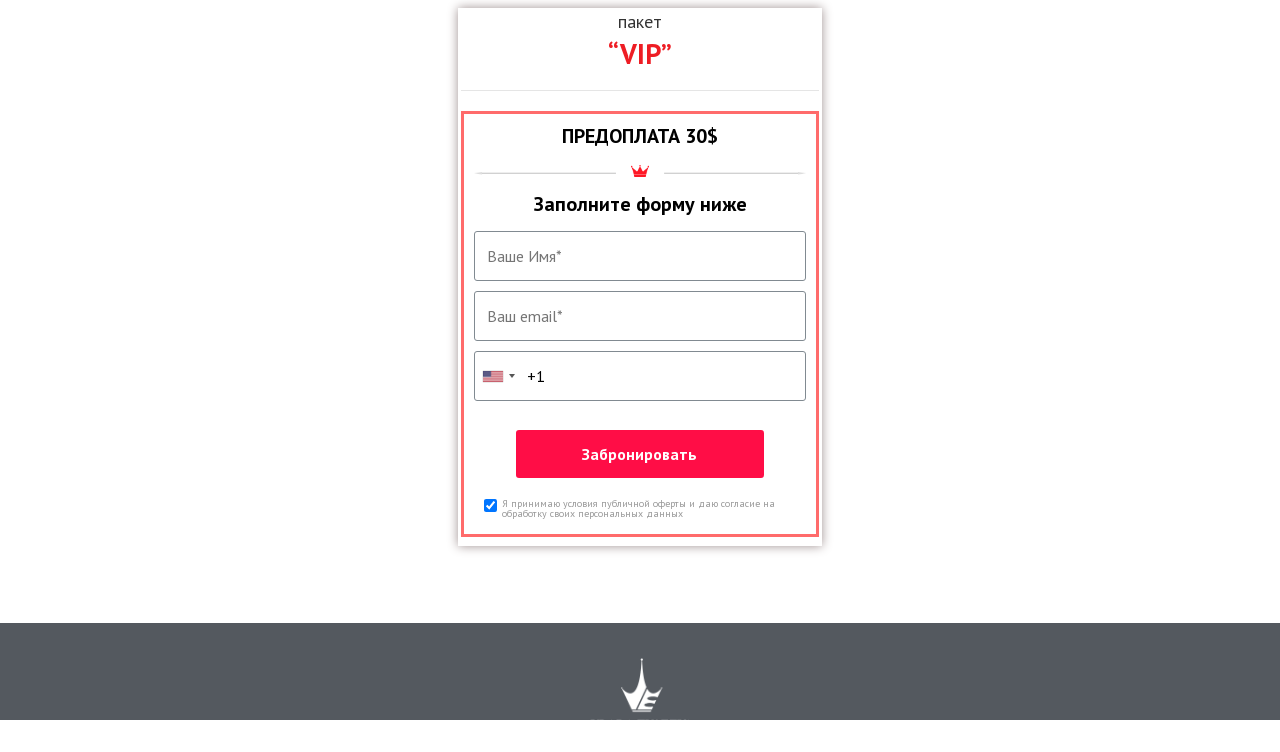

--- FILE ---
content_type: text/html; charset=UTF-8
request_url: https://www.vlada-evseeva.com/uverennost/sale/vip-predzakaz-2/
body_size: 12411
content:
<!DOCTYPE html><html lang="ru-RU"><head><meta charset="UTF-8"><link rel="stylesheet" media="print" onload="this.onload=null;this.media='all';" id="ao_optimized_gfonts" href="https://fonts.googleapis.com/css?family=Oswald%3A400%2C300%7COpen+Sans%3A700%2C400%2C400i%7CRoboto%3A700%2C400%7CFira+Sans+Extra+Condensed%3A100%2C100italic%2C200%2C200italic%2C300%2C300italic%2C400%2C400italic%2C500%2C500italic%2C600%2C600italic%2C700%2C700italic%2C800%2C800italic%2C900%2C900italic%7CCormorant+Garamond%3A100%2C100italic%2C200%2C200italic%2C300%2C300italic%2C400%2C400italic%2C500%2C500italic%2C600%2C600italic%2C700%2C700italic%2C800%2C800italic%2C900%2C900italic%7CEB+Garamond%3A100%2C100italic%2C200%2C200italic%2C300%2C300italic%2C400%2C400italic%2C500%2C500italic%2C600%2C600italic%2C700%2C700italic%2C800%2C800italic%2C900%2C900italic%7CPT+Sans%3A100%2C100italic%2C200%2C200italic%2C300%2C300italic%2C400%2C400italic%2C500%2C500italic%2C600%2C600italic%2C700%2C700italic%2C800%2C800italic%2C900%2C900italic&amp;display=swap" /><link media="all" href="https://www.vlada-evseeva.com/wp-content/cache/autoptimize/css/autoptimize_0517105fc664ef97f04942b2ff23f007.css" rel="stylesheet" /><title>Personal Upgrade &#8211; VIP предзаказ! &#8211; Vlada Evseeva | Влада Евсеева</title><meta name='robots' content='max-image-preview:large' /><meta name="google-site-verification" content="EEQCZAU7zkl41xAkapSH4EYfb0GpckP2U-2_y6LmCzQ" /><link href='https://fonts.gstatic.com' crossorigin='anonymous' rel='preconnect' /><link rel="alternate" type="application/rss+xml" title="Vlada Evseeva | Влада Евсеева &raquo; Лента" href="https://www.vlada-evseeva.com/feed/" /><link rel="alternate" type="application/rss+xml" title="Vlada Evseeva | Влада Евсеева &raquo; Лента комментариев" href="https://www.vlada-evseeva.com/comments/feed/" /><link rel='stylesheet' id='hurrytimer-css'  href='https://www.vlada-evseeva.com/wp-content/cache/autoptimize/css/autoptimize_single_5610dea4ce394c646d510d27b26c2988.css' media='all' /><link rel='stylesheet' id='elementor-frontend-legacy-css'  href='https://www.vlada-evseeva.com/wp-content/uploads/elementor/css/custom-frontend-legacy.min.css' media='all' /><link rel='stylesheet' id='elementor-frontend-css'  href='https://www.vlada-evseeva.com/wp-content/uploads/elementor/css/custom-frontend.min.css' media='all' /><link rel='stylesheet' id='elementor-post-6205-css'  href='https://www.vlada-evseeva.com/wp-content/cache/autoptimize/css/autoptimize_single_7be717bc8d5473bdbb17825dad442c3e.css' media='all' /><link rel='stylesheet' id='elementor-pro-css'  href='https://www.vlada-evseeva.com/wp-content/uploads/elementor/css/custom-pro-frontend.min.css' media='all' /><link rel='stylesheet' id='elementor-post-6457-css'  href='https://www.vlada-evseeva.com/wp-content/cache/autoptimize/css/autoptimize_single_4758869ca0698c9acdd4052bf109f184.css' media='all' /> <script src='https://www.vlada-evseeva.com/wp-includes/js/jquery/jquery.min.js' id='jquery-core-js'></script> <script src='https://www.vlada-evseeva.com/wp-includes/js/jquery/jquery-migrate.min.js' id='jquery-migrate-js'></script> <link rel="https://api.w.org/" href="https://www.vlada-evseeva.com/wp-json/" /><link rel="alternate" type="application/json" href="https://www.vlada-evseeva.com/wp-json/wp/v2/pages/6457" /><link rel="EditURI" type="application/rsd+xml" title="RSD" href="https://www.vlada-evseeva.com/xmlrpc.php?rsd" /><link rel="wlwmanifest" type="application/wlwmanifest+xml" href="https://www.vlada-evseeva.com/wp-includes/wlwmanifest.xml" /><meta name="generator" content="WordPress 6.0.11" /><link rel="canonical" href="https://www.vlada-evseeva.com/uverennost/sale/vip-predzakaz-2/" /><link rel='shortlink' href='https://www.vlada-evseeva.com/?p=6457' /><link rel="alternate" type="application/json+oembed" href="https://www.vlada-evseeva.com/wp-json/oembed/1.0/embed?url=https%3A%2F%2Fwww.vlada-evseeva.com%2Fuverennost%2Fsale%2Fvip-predzakaz-2%2F" /><link rel="alternate" type="text/xml+oembed" href="https://www.vlada-evseeva.com/wp-json/oembed/1.0/embed?url=https%3A%2F%2Fwww.vlada-evseeva.com%2Fuverennost%2Fsale%2Fvip-predzakaz-2%2F&#038;format=xml" /> <script>document.addEventListener('wpcf7submit', function(event) {
    var formId = event.detail.contactFormId;
    var inputs = event.detail.inputs;
    var formData = {};

    inputs.forEach(function(input) {
      formData[input.name] = input.value;
    });

    window.dataLayer = window.dataLayer || [];
    dataLayer.push({
      'event': 'lead',
      'form_id': formId,
      'name': formData['your-name'] || '',
      'email': formData['your-email'] || '',
      'phone': formData['your-phone'] || '',
      'form_title': event.detail.apiResponse.form_title,
      'product_id': formData['product_id'] || ''
    });
  }, false);</script>  <script>(function(w,d,s,l,i){w[l]=w[l]||[];w[l].push({'gtm.start':
new Date().getTime(),event:'gtm.js'});var f=d.getElementsByTagName(s)[0],
j=d.createElement(s),dl=l!='dataLayer'?'&l='+l:'';j.async=true;j.src=
'https://www.googletagmanager.com/gtm.js?id='+i+dl;f.parentNode.insertBefore(j,f);
})(window,document,'script','dataLayer','GTM-KQDDKQQW');</script> <meta name="generator" content="EventON 2.7.3" />  <script type='text/javascript'>!function(f,b,e,v,n,t,s){if(f.fbq)return;n=f.fbq=function(){n.callMethod?
n.callMethod.apply(n,arguments):n.queue.push(arguments)};if(!f._fbq)f._fbq=n;
n.push=n;n.loaded=!0;n.version='2.0';n.queue=[];t=b.createElement(e);t.async=!0;
t.src=v;s=b.getElementsByTagName(e)[0];s.parentNode.insertBefore(t,s)}(window,
document,'script','https://connect.facebook.net/en_US/fbevents.js');</script>  <script type='text/javascript'>fbq('init', '928656131640485', {}, {
    "agent": "wordpress-6.0.11-3.0.8"
});</script><script type='text/javascript'>fbq('track', 'PageView', []);</script>  <noscript> <img height="1" width="1" style="display:none" alt="fbpx"
src="https://www.facebook.com/tr?id=928656131640485&ev=PageView&noscript=1" /> </noscript><meta name="theme-color" content="#FFFFFF"><link rel="icon" href="https://www.vlada-evseeva.com/wp-content/uploads/2020/03/cropped-2-32x32.jpg" sizes="32x32" /><link rel="icon" href="https://www.vlada-evseeva.com/wp-content/uploads/2020/03/cropped-2-192x192.jpg" sizes="192x192" /><link rel="apple-touch-icon" href="https://www.vlada-evseeva.com/wp-content/uploads/2020/03/cropped-2-180x180.jpg" /><meta name="msapplication-TileImage" content="https://www.vlada-evseeva.com/wp-content/uploads/2020/03/cropped-2-270x270.jpg" /><meta name="viewport" content="width=device-width, initial-scale=1.0, viewport-fit=cover" /></head><body class="page-template page-template-elementor_canvas page page-id-6457 page-child parent-pageid-4103 elementor-default elementor-template-canvas elementor-kit-6205 elementor-page elementor-page-6457"> <svg xmlns="http://www.w3.org/2000/svg" viewBox="0 0 0 0" width="0" height="0" focusable="false" role="none" style="visibility: hidden; position: absolute; left: -9999px; overflow: hidden;" ><defs><filter id="wp-duotone-dark-grayscale"><feColorMatrix color-interpolation-filters="sRGB" type="matrix" values=" .299 .587 .114 0 0 .299 .587 .114 0 0 .299 .587 .114 0 0 .299 .587 .114 0 0 " /><feComponentTransfer color-interpolation-filters="sRGB" ><feFuncR type="table" tableValues="0 0.49803921568627" /><feFuncG type="table" tableValues="0 0.49803921568627" /><feFuncB type="table" tableValues="0 0.49803921568627" /><feFuncA type="table" tableValues="1 1" /></feComponentTransfer><feComposite in2="SourceGraphic" operator="in" /></filter></defs></svg><svg xmlns="http://www.w3.org/2000/svg" viewBox="0 0 0 0" width="0" height="0" focusable="false" role="none" style="visibility: hidden; position: absolute; left: -9999px; overflow: hidden;" ><defs><filter id="wp-duotone-grayscale"><feColorMatrix color-interpolation-filters="sRGB" type="matrix" values=" .299 .587 .114 0 0 .299 .587 .114 0 0 .299 .587 .114 0 0 .299 .587 .114 0 0 " /><feComponentTransfer color-interpolation-filters="sRGB" ><feFuncR type="table" tableValues="0 1" /><feFuncG type="table" tableValues="0 1" /><feFuncB type="table" tableValues="0 1" /><feFuncA type="table" tableValues="1 1" /></feComponentTransfer><feComposite in2="SourceGraphic" operator="in" /></filter></defs></svg><svg xmlns="http://www.w3.org/2000/svg" viewBox="0 0 0 0" width="0" height="0" focusable="false" role="none" style="visibility: hidden; position: absolute; left: -9999px; overflow: hidden;" ><defs><filter id="wp-duotone-purple-yellow"><feColorMatrix color-interpolation-filters="sRGB" type="matrix" values=" .299 .587 .114 0 0 .299 .587 .114 0 0 .299 .587 .114 0 0 .299 .587 .114 0 0 " /><feComponentTransfer color-interpolation-filters="sRGB" ><feFuncR type="table" tableValues="0.54901960784314 0.98823529411765" /><feFuncG type="table" tableValues="0 1" /><feFuncB type="table" tableValues="0.71764705882353 0.25490196078431" /><feFuncA type="table" tableValues="1 1" /></feComponentTransfer><feComposite in2="SourceGraphic" operator="in" /></filter></defs></svg><svg xmlns="http://www.w3.org/2000/svg" viewBox="0 0 0 0" width="0" height="0" focusable="false" role="none" style="visibility: hidden; position: absolute; left: -9999px; overflow: hidden;" ><defs><filter id="wp-duotone-blue-red"><feColorMatrix color-interpolation-filters="sRGB" type="matrix" values=" .299 .587 .114 0 0 .299 .587 .114 0 0 .299 .587 .114 0 0 .299 .587 .114 0 0 " /><feComponentTransfer color-interpolation-filters="sRGB" ><feFuncR type="table" tableValues="0 1" /><feFuncG type="table" tableValues="0 0.27843137254902" /><feFuncB type="table" tableValues="0.5921568627451 0.27843137254902" /><feFuncA type="table" tableValues="1 1" /></feComponentTransfer><feComposite in2="SourceGraphic" operator="in" /></filter></defs></svg><svg xmlns="http://www.w3.org/2000/svg" viewBox="0 0 0 0" width="0" height="0" focusable="false" role="none" style="visibility: hidden; position: absolute; left: -9999px; overflow: hidden;" ><defs><filter id="wp-duotone-midnight"><feColorMatrix color-interpolation-filters="sRGB" type="matrix" values=" .299 .587 .114 0 0 .299 .587 .114 0 0 .299 .587 .114 0 0 .299 .587 .114 0 0 " /><feComponentTransfer color-interpolation-filters="sRGB" ><feFuncR type="table" tableValues="0 0" /><feFuncG type="table" tableValues="0 0.64705882352941" /><feFuncB type="table" tableValues="0 1" /><feFuncA type="table" tableValues="1 1" /></feComponentTransfer><feComposite in2="SourceGraphic" operator="in" /></filter></defs></svg><svg xmlns="http://www.w3.org/2000/svg" viewBox="0 0 0 0" width="0" height="0" focusable="false" role="none" style="visibility: hidden; position: absolute; left: -9999px; overflow: hidden;" ><defs><filter id="wp-duotone-magenta-yellow"><feColorMatrix color-interpolation-filters="sRGB" type="matrix" values=" .299 .587 .114 0 0 .299 .587 .114 0 0 .299 .587 .114 0 0 .299 .587 .114 0 0 " /><feComponentTransfer color-interpolation-filters="sRGB" ><feFuncR type="table" tableValues="0.78039215686275 1" /><feFuncG type="table" tableValues="0 0.94901960784314" /><feFuncB type="table" tableValues="0.35294117647059 0.47058823529412" /><feFuncA type="table" tableValues="1 1" /></feComponentTransfer><feComposite in2="SourceGraphic" operator="in" /></filter></defs></svg><svg xmlns="http://www.w3.org/2000/svg" viewBox="0 0 0 0" width="0" height="0" focusable="false" role="none" style="visibility: hidden; position: absolute; left: -9999px; overflow: hidden;" ><defs><filter id="wp-duotone-purple-green"><feColorMatrix color-interpolation-filters="sRGB" type="matrix" values=" .299 .587 .114 0 0 .299 .587 .114 0 0 .299 .587 .114 0 0 .299 .587 .114 0 0 " /><feComponentTransfer color-interpolation-filters="sRGB" ><feFuncR type="table" tableValues="0.65098039215686 0.40392156862745" /><feFuncG type="table" tableValues="0 1" /><feFuncB type="table" tableValues="0.44705882352941 0.4" /><feFuncA type="table" tableValues="1 1" /></feComponentTransfer><feComposite in2="SourceGraphic" operator="in" /></filter></defs></svg><svg xmlns="http://www.w3.org/2000/svg" viewBox="0 0 0 0" width="0" height="0" focusable="false" role="none" style="visibility: hidden; position: absolute; left: -9999px; overflow: hidden;" ><defs><filter id="wp-duotone-blue-orange"><feColorMatrix color-interpolation-filters="sRGB" type="matrix" values=" .299 .587 .114 0 0 .299 .587 .114 0 0 .299 .587 .114 0 0 .299 .587 .114 0 0 " /><feComponentTransfer color-interpolation-filters="sRGB" ><feFuncR type="table" tableValues="0.098039215686275 1" /><feFuncG type="table" tableValues="0 0.66274509803922" /><feFuncB type="table" tableValues="0.84705882352941 0.41960784313725" /><feFuncA type="table" tableValues="1 1" /></feComponentTransfer><feComposite in2="SourceGraphic" operator="in" /></filter></defs></svg> <noscript><iframe src="https://www.googletagmanager.com/ns.html?id=GTM-KQDDKQQW"
height="0" width="0" style="display:none;visibility:hidden"></iframe></noscript>  <script type='text/javascript'>function updateConfig() {
        var eventsFilter = "Microdata,SubscribedButtonClick";
        var eventsFilterList = eventsFilter.split(',');
        fbq.instance.pluginConfig.set("928656131640485", 'openbridge',
          {'endpoints':
            [{
              'targetDomain': window.location.href,
              'endpoint': window.location.href + '.open-bridge'
            }],
            'eventsFilter': {
              'eventNames':eventsFilterList,
              'filteringMode':'blocklist'
            }
          }
        );
        fbq.instance.configLoaded("928656131640485");
      }

      window.onload = function() {
        var s = document.createElement('script');
        s.setAttribute('src', "https://www.vlada-evseeva.com/wp-content/plugins/official-facebook-pixel/core/../js/openbridge_plugin.js");
        s.setAttribute('onload', 'updateConfig()');
        document.body.appendChild( s );
      }</script> <div data-elementor-type="wp-page" data-elementor-id="6457" class="elementor elementor-6457"><div class="elementor-inner"><div class="elementor-section-wrap"><section class="elementor-section elementor-top-section elementor-element elementor-element-66ac1f1 elementor-section-boxed elementor-section-height-default elementor-section-height-default" data-id="66ac1f1" data-element_type="section" data-settings="{&quot;background_background&quot;:&quot;classic&quot;}"><div class="elementor-container elementor-column-gap-default"><div class="elementor-row"><div class="elementor-column elementor-col-100 elementor-top-column elementor-element elementor-element-e09a423" data-id="e09a423" data-element_type="column" data-settings="{&quot;background_background&quot;:&quot;classic&quot;}"><div class="elementor-column-wrap elementor-element-populated"><div class="elementor-widget-wrap"><div class="elementor-element elementor-element-c672208 elementor-widget elementor-widget-text-editor" data-id="c672208" data-element_type="widget" data-widget_type="text-editor.default"><div class="elementor-widget-container"><div class="elementor-text-editor elementor-clearfix"><p>пакет</p></div></div></div><div class="elementor-element elementor-element-0b88705 elementor-widget elementor-widget-text-editor" data-id="0b88705" data-element_type="widget" data-widget_type="text-editor.default"><div class="elementor-widget-container"><div class="elementor-text-editor elementor-clearfix"><p><strong>“VIP”</strong></p></div></div></div><div class="elementor-element elementor-element-fbaece6 elementor-widget-divider--view-line elementor-widget elementor-widget-divider" data-id="fbaece6" data-element_type="widget" data-widget_type="divider.default"><div class="elementor-widget-container"><div class="elementor-divider"> <span class="elementor-divider-separator"> </span></div></div></div><section class="elementor-section elementor-inner-section elementor-element elementor-element-901d20c elementor-section-boxed elementor-section-height-default elementor-section-height-default" data-id="901d20c" data-element_type="section"><div class="elementor-container elementor-column-gap-default"><div class="elementor-row"><div class="elementor-column elementor-col-100 elementor-inner-column elementor-element elementor-element-a0f2759" data-id="a0f2759" data-element_type="column"><div class="elementor-column-wrap elementor-element-populated"><div class="elementor-widget-wrap"><div class="elementor-element elementor-element-cef189f elementor-widget elementor-widget-text-editor" data-id="cef189f" data-element_type="widget" data-widget_type="text-editor.default"><div class="elementor-widget-container"><div class="elementor-text-editor elementor-clearfix"> <strong>ПРЕДОПЛАТА 30$ </strong></div></div></div><div class="elementor-element elementor-element-5822866 elementor-widget elementor-widget-image" data-id="5822866" data-element_type="widget" data-widget_type="image.default"><div class="elementor-widget-container"><div class="elementor-image"> <noscript><img width="527" height="19" src="https://www.vlada-evseeva.com/wp-content/uploads/2020/04/e4fe47e05d72845e1aaac30b108ae30d-1.png" class="attachment-large size-large" alt="" srcset="https://www.vlada-evseeva.com/wp-content/uploads/2020/04/e4fe47e05d72845e1aaac30b108ae30d-1.png 527w, https://www.vlada-evseeva.com/wp-content/uploads/2020/04/e4fe47e05d72845e1aaac30b108ae30d-1-300x11.png 300w" sizes="(max-width: 527px) 100vw, 527px" /></noscript><img width="527" height="19" src='data:image/svg+xml,%3Csvg%20xmlns=%22http://www.w3.org/2000/svg%22%20viewBox=%220%200%20527%2019%22%3E%3C/svg%3E' data-src="https://www.vlada-evseeva.com/wp-content/uploads/2020/04/e4fe47e05d72845e1aaac30b108ae30d-1.png" class="lazyload attachment-large size-large" alt="" data-srcset="https://www.vlada-evseeva.com/wp-content/uploads/2020/04/e4fe47e05d72845e1aaac30b108ae30d-1.png 527w, https://www.vlada-evseeva.com/wp-content/uploads/2020/04/e4fe47e05d72845e1aaac30b108ae30d-1-300x11.png 300w" data-sizes="(max-width: 527px) 100vw, 527px" /></div></div></div><div class="elementor-element elementor-element-9dbe661 elementor-widget elementor-widget-text-editor" data-id="9dbe661" data-element_type="widget" data-widget_type="text-editor.default"><div class="elementor-widget-container"><div class="elementor-text-editor elementor-clearfix"><p><strong>Заполните форму ниже</strong></p></div></div></div><div class="elementor-element elementor-element-3e79e5e elementor-widget elementor-widget-shortcode" data-id="3e79e5e" data-element_type="widget" data-widget_type="shortcode.default"><div class="elementor-widget-container"><div class="elementor-shortcode"><div role="form" class="wpcf7" id="wpcf7-f4434-p6457-o1" lang="ru-RU" dir="ltr"><div class="screen-reader-response"></div><form action="/uverennost/sale/vip-predzakaz-2/#wpcf7-f4434-p6457-o1" method="post" class="wpcf7-form" novalidate="novalidate"><div style="display: none;"> <input type="hidden" name="_wpcf7" value="4434" /> <input type="hidden" name="_wpcf7_version" value="5.1.7" /> <input type="hidden" name="_wpcf7_locale" value="ru_RU" /> <input type="hidden" name="_wpcf7_unit_tag" value="wpcf7-f4434-p6457-o1" /> <input type="hidden" name="_wpcf7_container_post" value="6457" /></div><div class="form-landing"> <span class="wpcf7-form-control-wrap your-name"><input type="text" name="your-name" value="" size="40" class="wpcf7-form-control wpcf7-text wpcf7-validates-as-required" aria-required="true" aria-invalid="false" placeholder="Ваше Имя*" /></span><br /> <span class="wpcf7-form-control-wrap your-email"><input type="email" name="your-email" value="" size="40" class="wpcf7-form-control wpcf7-text wpcf7-email wpcf7-validates-as-required wpcf7-validates-as-email" aria-required="true" aria-invalid="false" placeholder="Ваш email*" /></span><br /> <span class="wpcf7-form-control-wrap" data- autocomplete="both" autocomplete="off" name="your-phone"><input type="text" name="your-phone" value="" size="40" class="wpcf7-form-control wpcf7-text wpcf7-phonetext wpcf7-validates-as-required wpcf7-validates-as-phonetext" aria-required="true" aria-invalid="false" placeholder="Ваш телефон*" /><input type="hidden" name="your-phone-country-code" class="wpcf7-phonetext-country-code" /></span><br /> <span id="wpcf7-697342aed4bed-wrapper" class="wpcf7-form-control-wrap honeypot-268-wrap" style="display:none !important; visibility:hidden !important;"><label for="wpcf7-697342aed4bed-field" class="hp-message">Оставьте это поле пустым.</label><input id="wpcf7-697342aed4bed-field"  class="wpcf7-form-control wpcf7-text" type="text" name="honeypot-268" value="" size="40" tabindex="-1" autocomplete="new-password" /></span></p> <input type="hidden" name="site_number" value="Third" class="wpcf7-form-control wpcf7-hidden" /> <input type="hidden" name="product_name" value="PERSONAL UPGRADE бронь" class="wpcf7-form-control wpcf7-hidden" /> <input type="hidden" name="product_id" value="4311776000046138001" class="wpcf7-form-control wpcf7-hidden" /> <input type="hidden" name="group_id" value="4311776000110098005" class="wpcf7-form-control wpcf7-hidden" /> <input type="hidden" name="package" value="Vip" class="wpcf7-form-control wpcf7-hidden" /> <input type="hidden" name="amount" value="30" class="wpcf7-form-control wpcf7-hidden" /> <input type="hidden" name="payment_type" value="third" class="wpcf7-form-control wpcf7-hidden" /></div><div class="button-landing"> <input type="submit" value="Забронировать" class="wpcf7-form-control wpcf7-submit" /></div><div class="acceptance-form checkbox"><span class="wpcf7-form-control-wrap acceptance-48"><span class="wpcf7-form-control wpcf7-acceptance"><span class="wpcf7-list-item"><label><input type="checkbox" name="acceptance-48" value="1" aria-invalid="false" checked="checked" class="checkmark" /><span class="wpcf7-list-item-label">Я принимаю условия публичной оферты и даю согласие на обработку своих персональных данных</span></label></span></span></span></div><div class="wpcf7-response-output wpcf7-display-none"></div></form></div></div></div></div></div></div></div></div></div></section><div class="elementor-element elementor-element-8be4de8 elementor-widget elementor-widget-spacer" data-id="8be4de8" data-element_type="widget" data-widget_type="spacer.default"><div class="elementor-widget-container"><div class="elementor-spacer"><div class="elementor-spacer-inner"></div></div></div></div></div></div></div></div></div></section><section class="elementor-section elementor-top-section elementor-element elementor-element-f2a7f8a elementor-section-boxed elementor-section-height-default elementor-section-height-default" data-id="f2a7f8a" data-element_type="section"><div class="elementor-container elementor-column-gap-default"><div class="elementor-row"><div class="elementor-column elementor-col-100 elementor-top-column elementor-element elementor-element-2a76edd" data-id="2a76edd" data-element_type="column"><div class="elementor-column-wrap elementor-element-populated"><div class="elementor-widget-wrap"><div class="elementor-element elementor-element-a56242f elementor-widget elementor-widget-spacer" data-id="a56242f" data-element_type="widget" data-widget_type="spacer.default"><div class="elementor-widget-container"><div class="elementor-spacer"><div class="elementor-spacer-inner"></div></div></div></div></div></div></div></div></div></section><section class="elementor-section elementor-top-section elementor-element elementor-element-aa2d35e elementor-section-height-min-height elementor-section-content-middle elementor-section-full_width elementor-section-height-default elementor-section-items-middle" data-id="aa2d35e" data-element_type="section" data-settings="{&quot;background_background&quot;:&quot;classic&quot;}"><div class="elementor-container elementor-column-gap-default"><div class="elementor-row"><div class="elementor-column elementor-col-100 elementor-top-column elementor-element elementor-element-70119e4" data-id="70119e4" data-element_type="column"><div class="elementor-column-wrap elementor-element-populated"><div class="elementor-widget-wrap"><div class="elementor-element elementor-element-f8da044 elementor-widget elementor-widget-image" data-id="f8da044" data-element_type="widget" data-widget_type="image.default"><div class="elementor-widget-container"><div class="elementor-image"> <noscript><img width="800" height="613" src="https://www.vlada-evseeva.com/wp-content/uploads/2020/03/logo-1024x785.png" class="attachment-large size-large" alt="" srcset="https://www.vlada-evseeva.com/wp-content/uploads/2020/03/logo-1024x785.png 1024w, https://www.vlada-evseeva.com/wp-content/uploads/2020/03/logo-300x230.png 300w, https://www.vlada-evseeva.com/wp-content/uploads/2020/03/logo-768x589.png 768w, https://www.vlada-evseeva.com/wp-content/uploads/2020/03/logo-1060x813.png 1060w, https://www.vlada-evseeva.com/wp-content/uploads/2020/03/logo-550x422.png 550w, https://www.vlada-evseeva.com/wp-content/uploads/2020/03/logo-652x500.png 652w, https://www.vlada-evseeva.com/wp-content/uploads/2020/03/logo-600x460.png 600w, https://www.vlada-evseeva.com/wp-content/uploads/2020/03/logo.png 1391w" sizes="(max-width: 800px) 100vw, 800px" /></noscript><img width="800" height="613" src='data:image/svg+xml,%3Csvg%20xmlns=%22http://www.w3.org/2000/svg%22%20viewBox=%220%200%20800%20613%22%3E%3C/svg%3E' data-src="https://www.vlada-evseeva.com/wp-content/uploads/2020/03/logo-1024x785.png" class="lazyload attachment-large size-large" alt="" data-srcset="https://www.vlada-evseeva.com/wp-content/uploads/2020/03/logo-1024x785.png 1024w, https://www.vlada-evseeva.com/wp-content/uploads/2020/03/logo-300x230.png 300w, https://www.vlada-evseeva.com/wp-content/uploads/2020/03/logo-768x589.png 768w, https://www.vlada-evseeva.com/wp-content/uploads/2020/03/logo-1060x813.png 1060w, https://www.vlada-evseeva.com/wp-content/uploads/2020/03/logo-550x422.png 550w, https://www.vlada-evseeva.com/wp-content/uploads/2020/03/logo-652x500.png 652w, https://www.vlada-evseeva.com/wp-content/uploads/2020/03/logo-600x460.png 600w, https://www.vlada-evseeva.com/wp-content/uploads/2020/03/logo.png 1391w" data-sizes="(max-width: 800px) 100vw, 800px" /></div></div></div><div class="elementor-element elementor-element-e6c78ed elementor-align-center elementor-icon-list--layout-traditional elementor-list-item-link-full_width elementor-widget elementor-widget-icon-list" data-id="e6c78ed" data-element_type="widget" data-widget_type="icon-list.default"><div class="elementor-widget-container"><ul class="elementor-icon-list-items"><li class="elementor-icon-list-item"> <a href="mailto:info@vlada-evseeva.com"> <span class="elementor-icon-list-icon"> <i aria-hidden="true" class="fas fa-envelope"></i> </span> <span class="elementor-icon-list-text">info@vlada-evseeva.com</span> </a></li></ul></div></div><div class="elementor-element elementor-element-c136cdb elementor-widget-divider--view-line elementor-widget elementor-widget-divider" data-id="c136cdb" data-element_type="widget" data-widget_type="divider.default"><div class="elementor-widget-container"><div class="elementor-divider"> <span class="elementor-divider-separator"> </span></div></div></div><div class="elementor-element elementor-element-b39e3b2 elementor-align-center elementor-icon-list--layout-inline elementor-list-item-link-full_width elementor-widget elementor-widget-icon-list" data-id="b39e3b2" data-element_type="widget" data-widget_type="icon-list.default"><div class="elementor-widget-container"><ul class="elementor-icon-list-items elementor-inline-items"><li class="elementor-icon-list-item elementor-inline-item"> <a href="https://www.vlada-evseeva.com/politika-konfidenczialnosti/" target="_blank"> <span class="elementor-icon-list-text">Политика конфиденциальности</span> </a></li><li class="elementor-icon-list-item elementor-inline-item"> <a href="https://www.vlada-evseeva.com/dogovor-offerty/" target="_blank"> <span class="elementor-icon-list-text">Договор публичной оферты</span> </a></li></ul></div></div><div class="elementor-element elementor-element-3f64109 elementor-align-center elementor-icon-list--layout-inline elementor-list-item-link-full_width elementor-widget elementor-widget-icon-list" data-id="3f64109" data-element_type="widget" data-widget_type="icon-list.default"><div class="elementor-widget-container"><ul class="elementor-icon-list-items elementor-inline-items"><li class="elementor-icon-list-item elementor-inline-item"> <span class="elementor-icon-list-text">ФЛП Евсеева Влада Владимировна</span></li><li class="elementor-icon-list-item elementor-inline-item"> <span class="elementor-icon-list-text">© 2008-2020 Vlada Еvseeva. All Rights Reserved.</span></li></ul></div></div></div></div></div></div></div></section></div></div></div> <script type="text/javascript" alt='evo_map_styles'>var gmapstyles = 'default';</script> <div id="wonderpluginlightbox_options" data-skinsfoldername="skins/default/"  data-jsfolder="https://www.vlada-evseeva.com/wp-content/plugins/wonderplugin-lightbox/engine/" data-autoslide="false" data-showall="false" data-slideinterval="5000" data-showtimer="false" data-timerposition="bottom" data-timerheight="2" data-timercolor="#dc572e" data-timeropacity="1" data-navarrowspos="inside" data-closepos="outside" data-enteranimation="" data-exitanimation="fadeOut" data-showplaybutton="false" data-alwaysshownavarrows="false" data-bordersize="8" data-showtitleprefix="false" data-responsive="true" data-fullscreenmode="true" data-fullscreentextoutside="true" data-closeonoverlay="true" data-videohidecontrols="false" data-mutevideo="false" data-nativehtml5controls="false" data-enableclick="false" data-enablespacekey="false" data-initvimeo="true" data-inityoutube="true" data-titlestyle="bottom" data-imagepercentage="75" data-enabletouchswipe="true" data-supportdynamiccontent="false" data-autoplay="true" data-html5player="true" data-overlaybgcolor="#000" data-overlayopacity="0.8" data-defaultvideovolume="1" data-bgcolor="#FFF" data-borderradius="0" data-thumbwidth="96" data-thumbheight="72" data-thumbtopmargin="12" data-thumbbottommargin="12" data-barheight="64" data-showtitle="true" data-titleprefix="%NUM / %TOTAL" data-titlebottomcss="color:#333; font-size:14px; font-family:Armata,sans-serif,Arial; overflow:hidden; text-align:left;" data-showdescription="true" data-descriptionbottomcss="color:#333; font-size:12px; font-family:Arial,Helvetica,sans-serif; overflow:hidden; text-align:left; margin:4px 0px 0px; padding: 0px;" data-titleinsidecss="color:#fff; font-size:16px; font-family:Arial,Helvetica,sans-serif; overflow:hidden; text-align:left;" data-descriptioninsidecss="color:#fff; font-size:12px; font-family:Arial,Helvetica,sans-serif; overflow:hidden; text-align:left; margin:4px 0px 0px; padding: 0px;" data-titleoutsidecss="color:#fff; font-size:18px; font-family:Arial,Helvetica,sans-serif; overflow:hidden; text-align:center; margin: 8px;" data-descriptionoutsidecss="color:#fff; font-size:14px; font-family:Arial,Helvetica,sans-serif; overflow:hidden; text-align:center; margin:8px; padding: 0px;" data-videobgcolor="#000" data-html5videoposter="" data-responsivebarheight="false" data-smallscreenheight="415" data-barheightonsmallheight="48" data-notkeepratioonsmallheight="false" data-showsocial="false" data-socialposition="position:absolute;top:100%;right:0;" data-socialpositionsmallscreen="position:absolute;top:100%;right:0;left:0;" data-socialdirection="horizontal" data-socialbuttonsize="32" data-socialbuttonfontsize="18" data-socialrotateeffect="true" data-showfacebook="true" data-showtwitter="true" data-showpinterest="true" data-bordertopmargin="15" data-shownavigation="true" data-navbgcolor="rgba(0,0,0,0.2)" data-shownavcontrol="true" data-hidenavdefault="false" data-hidenavigationonmobile="false" data-hidenavigationonipad="false" data-ga4account="" data-googleanalyticsaccount="" data-wonderplugin-lightbox-options="db7fb89ea4" data-_wp_http_referer="/wp-admin/admin.php?page=wonderplugin_lightbox_show_options" style="display:none;"></div><div class="wonderplugin-engine"><a href="http://www.wonderplugin.com/wordpress-lightbox/" title="WordPress Image Lightbox Plugin">WordPress Image Lightbox Plugin</a></div> <script type="text/javascript">document.addEventListener('wpcf7mailsent', function(event) {
        var name = "zohocrm_redirect_checkout_url=";
        var decodedCookie = decodeURIComponent(document.cookie);
        var ca = decodedCookie.split(';');

        for(var i = 0; i <ca.length; i++) {
            var c = ca[i];
            while (c.charAt(0) == ' ') {
                c = c.substring(1);
            }

            if (c.indexOf(name) == 0) {
                //delete cookie zohocrm_redirect_checkout_url
                var date = new Date;
                date.setTime(date.getTime() + 24*60*60*1000*(-1));
                document.cookie = name + "zohocrm_redirect_checkout_url=;path=/;expires=" + date.toGMTString();
                //redirect to checkout url
                location = c.substring(name.length, c.length);
            }
        }

    }, false );</script>  <script type='text/javascript'>document.addEventListener( 'wpcf7mailsent', function( event ) {
        if( "fb_pxl_code" in event.detail.apiResponse){
          eval(event.detail.apiResponse.fb_pxl_code);
        }
      }, false );</script> <div id='fb-pxl-ajax-code'></div><noscript><style>.lazyload{display:none;}</style></noscript><script data-noptimize="1">window.lazySizesConfig=window.lazySizesConfig||{};window.lazySizesConfig.loadMode=1;</script><script async data-noptimize="1" src='https://www.vlada-evseeva.com/wp-content/plugins/autoptimize/classes/external/js/lazysizes.min.js'></script><div class='evo_lightboxes' style='display:block'><div class='evo_lightbox eventcard eventon_events_list' id='' ><div class="evo_content_in"><div class="evo_content_inin"><div class="evo_lightbox_content"> <a class='evolbclose '>X</a><div class='evo_lightbox_body eventon_list_event evo_pop_body evcal_eventcard'></div></div></div></div></div></div> <script id='contact-form-7-js-extra'>var wpcf7 = {"apiSettings":{"root":"https:\/\/www.vlada-evseeva.com\/wp-json\/contact-form-7\/v1","namespace":"contact-form-7\/v1"},"cached":"1"};</script> <script id='nbcpf-countryFlag-script-js-extra'>var nbcpf = {"ajaxurl":"https:\/\/www.vlada-evseeva.com\/wp-admin\/admin-ajax.php"};</script> <script id='nbcpf-countryFlag-script-js-after'>(function($) {
			$(function() {

				function render_country_flags(){

					$(".wpcf7-countrytext").countrySelect({
						
					});
					$(".wpcf7-phonetext").intlTelInput({
						autoHideDialCode: false,
						autoPlaceholder: "off",
						nationalMode: false,
						separateDialCode: false,
						hiddenInput: "full_number",
							
					});
	
					$(".wpcf7-phonetext").each(function () {
						var hiddenInput = $(this).attr('name');
						//console.log(hiddenInput);
						$("input[name="+hiddenInput+"-country-code]").val($(this).val());
					});
					
					$(".wpcf7-phonetext").on("countrychange", function() {
						// do something with iti.getSelectedCountryData()
						//console.log(this.value);
						var hiddenInput = $(this).attr("name");
						$("input[name="+hiddenInput+"-country-code]").val(this.value);
						
					});$(".wpcf7-phonetext").on("keyup", function() {
							var dial_code = $(this).siblings(".flag-container").find(".country-list li.active span.dial-code").text();
							if(dial_code == "")
							var dial_code = $(this).siblings(".flag-container").find(".country-list li.highlight span.dial-code").text();
							var value   = $(this).val();
							console.log(dial_code, value);
							$(this).val(dial_code + value.substring(dial_code.length));
						 });$(".wpcf7-countrytext").on("keyup", function() {
						var country_name = $(this).siblings(".flag-dropdown").find(".country-list li.active span.country-name").text();
						if(country_name == "")
						var country_name = $(this).siblings(".flag-dropdown").find(".country-list li.highlight span.country-name").text();
						
						var value   = $(this).val();
						//console.log(country_name, value);
						$(this).val(country_name + value.substring(country_name.length));
					});
				}

				var ip_address = "";

				jQuery.ajax({
					url: "https://ipwho.is/",
					success: function(response){
						
						//console.log(response);
						//var location = JSON.parse(response);
						console.log(response.country_code);
						if( response.country_code !== undefined){
							//console.log("here");
							$(".wpcf7-countrytext").countrySelect({defaultCountry: response.country_code.toLowerCase(),
							});
							$(".wpcf7-phonetext").intlTelInput({
								autoHideDialCode: false,
								autoPlaceholder: "off",
								nationalMode: false,
								separateDialCode: false,
								hiddenInput: "full_number",initialCountry: response.country_code.toLowerCase(),	
							});
							
							$(".wpcf7-phonetext").each(function () {
								var hiddenInput = $(this).attr('name');
								//console.log(hiddenInput);
								$("input[name="+hiddenInput+"-country-code]").val($(this).val());
							});
							
							$(".wpcf7-phonetext").on("countrychange", function() {
								// do something with iti.getSelectedCountryData()
								//console.log(this.value);
								var hiddenInput = $(this).attr("name");
								$("input[name="+hiddenInput+"-country-code]").val(this.value);
								
							});$(".wpcf7-phonetext").on("keyup", function() {
									var dial_code = $(this).siblings(".flag-container").find(".country-list li.active span.dial-code").text();
									if(dial_code == "")
									var dial_code = $(this).siblings(".flag-container").find(".country-list li.highlight span.dial-code").text();
									var value   = $(this).val();
									console.log(dial_code, value);
									$(this).val(dial_code + value.substring(dial_code.length));
								});$(".wpcf7-countrytext").on("keyup", function() {
								var country_name = $(this).siblings(".flag-dropdown").find(".country-list li.active span.country-name").text();
								if(country_name == "")
								var country_name = $(this).siblings(".flag-dropdown").find(".country-list li.highlight span.country-name").text();
								
								var value   = $(this).val();
								//console.log(country_name, value);
								$(this).val(country_name + value.substring(country_name.length));
							});

						} else {

							render_country_flags();

						}

					},
					error: function(){
						render_country_flags();
					}
				});
			});
		})(jQuery);</script> <script id='wpcf7-redirect-script-js-extra'>var wpcf7_redirect_forms = {"26427":{"page_id":"0","external_url":"https:\/\/drive.google.com\/file\/d\/1B2lnvwW6nzt4wmR28fWQqHjferVGQZpc\/view?usp=sharing","use_external_url":"on","open_in_new_tab":"","http_build_query":"","http_build_query_selectively":"","http_build_query_selectively_fields":"","delay_redirect":"0","after_sent_script":"","thankyou_page_url":""},"26225":{"page_id":"0","external_url":"https:\/\/secure.wayforpay.com\/button\/b7f32c9af57d0","use_external_url":"on","open_in_new_tab":"","http_build_query":"","http_build_query_selectively":"","http_build_query_selectively_fields":"","delay_redirect":"0","after_sent_script":"","thankyou_page_url":""},"26224":{"page_id":"0","external_url":"https:\/\/secure.wayforpay.com\/button\/b558aff394faf","use_external_url":"on","open_in_new_tab":"","http_build_query":"","http_build_query_selectively":"","http_build_query_selectively_fields":"","delay_redirect":"0","after_sent_script":"","thankyou_page_url":""},"26223":{"page_id":"0","external_url":"https:\/\/secure.wayforpay.com\/button\/b007750209f56","use_external_url":"on","open_in_new_tab":"","http_build_query":"","http_build_query_selectively":"","http_build_query_selectively_fields":"","delay_redirect":"0","after_sent_script":"","thankyou_page_url":""},"26222":{"page_id":"0","external_url":"https:\/\/secure.wayforpay.com\/button\/b7ddebae7ee74","use_external_url":"on","open_in_new_tab":"","http_build_query":"","http_build_query_selectively":"","http_build_query_selectively_fields":"","delay_redirect":"0","after_sent_script":"","thankyou_page_url":""},"26212":{"page_id":"26135","external_url":"","use_external_url":"","open_in_new_tab":"","http_build_query":"","http_build_query_selectively":"","http_build_query_selectively_fields":"","delay_redirect":"0","after_sent_script":"","thankyou_page_url":"https:\/\/www.vlada-evseeva.com\/finansovaya_perezagruzka_tariffs\/"},"25988":{"page_id":"25966","external_url":"","use_external_url":"","open_in_new_tab":"","http_build_query":"","http_build_query_selectively":"","http_build_query_selectively_fields":"","delay_redirect":"0","after_sent_script":"","thankyou_page_url":"https:\/\/www.vlada-evseeva.com\/finansovaya-perezagruzka-thanks\/"},"25786":{"page_id":"0","external_url":"https:\/\/secure.wayforpay.com\/button\/b007750209f56","use_external_url":"on","open_in_new_tab":"","http_build_query":"","http_build_query_selectively":"","http_build_query_selectively_fields":"","delay_redirect":"0","after_sent_script":"","thankyou_page_url":""},"25784":{"page_id":"0","external_url":"https:\/\/secure.wayforpay.com\/button\/b558aff394faf","use_external_url":"on","open_in_new_tab":"","http_build_query":"","http_build_query_selectively":"","http_build_query_selectively_fields":"","delay_redirect":"0","after_sent_script":"","thankyou_page_url":""},"25782":{"page_id":"0","external_url":"https:\/\/secure.wayforpay.com\/button\/b7f32c9af57d0","use_external_url":"on","open_in_new_tab":"","http_build_query":"","http_build_query_selectively":"","http_build_query_selectively_fields":"","delay_redirect":"0","after_sent_script":"","thankyou_page_url":""},"25780":{"page_id":"0","external_url":"https:\/\/secure.wayforpay.com\/button\/b7ddebae7ee74","use_external_url":"on","open_in_new_tab":"","http_build_query":"","http_build_query_selectively":"","http_build_query_selectively_fields":"","delay_redirect":"0","after_sent_script":"","thankyou_page_url":""},"25778":{"page_id":"0","external_url":"https:\/\/secure.wayforpay.com\/button\/b7ddebae7ee74","use_external_url":"on","open_in_new_tab":"","http_build_query":"","http_build_query_selectively":"","http_build_query_selectively_fields":"","delay_redirect":"0","after_sent_script":"","thankyou_page_url":""},"24887":{"page_id":"25462","external_url":"","use_external_url":"","open_in_new_tab":"","http_build_query":"","http_build_query_selectively":"","http_build_query_selectively_fields":"","delay_redirect":"0","after_sent_script":"","thankyou_page_url":"https:\/\/www.vlada-evseeva.com\/mens_psy_reg\/"},"24824":{"page_id":"24832","external_url":"https:\/\/www.vlada-evseeva.com\/now-i-can-regok\/","use_external_url":"","open_in_new_tab":"","http_build_query":"","http_build_query_selectively":"","http_build_query_selectively_fields":"","delay_redirect":"0","after_sent_script":"","thankyou_page_url":"https:\/\/www.vlada-evseeva.com\/now-i-can-regok\/"},"23844":{"page_id":"0","external_url":"https:\/\/secure.wayforpay.com\/button\/b8ff302dbc196","use_external_url":"on","open_in_new_tab":"","http_build_query":"","http_build_query_selectively":"","http_build_query_selectively_fields":"","delay_redirect":"0","after_sent_script":"","thankyou_page_url":""},"23615":{"page_id":"0","external_url":"","use_external_url":"","open_in_new_tab":"","http_build_query":"","http_build_query_selectively":"","http_build_query_selectively_fields":"","delay_redirect":"0","after_sent_script":"","thankyou_page_url":""},"23604":{"page_id":"0","external_url":"","use_external_url":"","open_in_new_tab":"","http_build_query":"","http_build_query_selectively":"","http_build_query_selectively_fields":"","delay_redirect":"0","after_sent_script":"","thankyou_page_url":""},"23595":{"page_id":"0","external_url":"","use_external_url":"","open_in_new_tab":"","http_build_query":"","http_build_query_selectively":"","http_build_query_selectively_fields":"","delay_redirect":"0","after_sent_script":"","thankyou_page_url":""},"23588":{"page_id":"0","external_url":"https:\/\/secure.wayforpay.com\/button\/b7ddebae7ee74","use_external_url":"on","open_in_new_tab":"","http_build_query":"","http_build_query_selectively":"","http_build_query_selectively_fields":"","delay_redirect":"0","after_sent_script":"","thankyou_page_url":""},"23270":{"page_id":"23304","external_url":"","use_external_url":"","open_in_new_tab":"","http_build_query":"","http_build_query_selectively":"","http_build_query_selectively_fields":"","delay_redirect":"0","after_sent_script":"","thankyou_page_url":"https:\/\/www.vlada-evseeva.com\/lady-and-style_rs\/regok\/"},"23089":{"page_id":"0","external_url":"https:\/\/secure.wayforpay.com\/button\/bec1ce940a02f","use_external_url":"on","open_in_new_tab":"","http_build_query":"","http_build_query_selectively":"","http_build_query_selectively_fields":"","delay_redirect":"0","after_sent_script":"","thankyou_page_url":""},"22934":{"page_id":"0","external_url":"https:\/\/secure.wayforpay.com\/button\/b80ec0b5d88d7","use_external_url":"on","open_in_new_tab":"","http_build_query":"","http_build_query_selectively":"","http_build_query_selectively_fields":"","delay_redirect":"0","after_sent_script":"","thankyou_page_url":""},"22925":{"page_id":"0","external_url":"https:\/\/secure.wayforpay.com\/button\/b8adfeee3e4b5","use_external_url":"on","open_in_new_tab":"","http_build_query":"","http_build_query_selectively":"","http_build_query_selectively_fields":"","delay_redirect":"0","after_sent_script":"","thankyou_page_url":""},"22916":{"page_id":"0","external_url":"https:\/\/secure.wayforpay.com\/button\/b0096282dd9f9","use_external_url":"on","open_in_new_tab":"","http_build_query":"","http_build_query_selectively":"","http_build_query_selectively_fields":"","delay_redirect":"0","after_sent_script":"","thankyou_page_url":""},"21031":{"page_id":"0","external_url":"https:\/\/secure.wayforpay.com\/button\/b23d271e2c8e4","use_external_url":"on","open_in_new_tab":"","http_build_query":"","http_build_query_selectively":"","http_build_query_selectively_fields":"","delay_redirect":"0","after_sent_script":"","thankyou_page_url":""},"21023":{"page_id":"0","external_url":"https:\/\/secure.wayforpay.com\/button\/bec1ce940a02f","use_external_url":"on","open_in_new_tab":"","http_build_query":"","http_build_query_selectively":"","http_build_query_selectively_fields":"","delay_redirect":"0","after_sent_script":"","thankyou_page_url":""},"20825":{"page_id":"0","external_url":"https:\/\/secure.wayforpay.com\/button\/bc290234f32c1","use_external_url":"on","open_in_new_tab":"","http_build_query":"","http_build_query_selectively":"","http_build_query_selectively_fields":"","delay_redirect":"0","after_sent_script":"","thankyou_page_url":""},"20824":{"page_id":"0","external_url":"https:\/\/secure.wayforpay.com\/button\/bc290234f32c1","use_external_url":"on","open_in_new_tab":"","http_build_query":"","http_build_query_selectively":"","http_build_query_selectively_fields":"","delay_redirect":"0","after_sent_script":"","thankyou_page_url":""},"20807":{"page_id":"0","external_url":"https:\/\/secure.wayforpay.com\/button\/b4177ad0ee039","use_external_url":"on","open_in_new_tab":"","http_build_query":"","http_build_query_selectively":"","http_build_query_selectively_fields":"","delay_redirect":"0","after_sent_script":"","thankyou_page_url":""},"20650":{"page_id":"0","external_url":"https:\/\/secure.wayforpay.com\/button\/bee9e7d1b6ad0","use_external_url":"on","open_in_new_tab":"","http_build_query":"","http_build_query_selectively":"","http_build_query_selectively_fields":"","delay_redirect":"0","after_sent_script":"","thankyou_page_url":""},"19169":{"page_id":"20052","external_url":"","use_external_url":"","open_in_new_tab":"","http_build_query":"","http_build_query_selectively":"","http_build_query_selectively_fields":"","delay_redirect":"0","after_sent_script":"","thankyou_page_url":"https:\/\/www.vlada-evseeva.com\/formula-zhinochoi-vpevnenosti\/success\/"},"18256":{"page_id":"0","external_url":"https:\/\/secure.wayforpay.com\/button\/b48525219a288","use_external_url":"on","open_in_new_tab":"","http_build_query":"","http_build_query_selectively":"","http_build_query_selectively_fields":"","delay_redirect":"0","after_sent_script":"","thankyou_page_url":""},"18173":{"page_id":"0","external_url":"","use_external_url":"","open_in_new_tab":"","http_build_query":"","http_build_query_selectively":"","http_build_query_selectively_fields":"","delay_redirect":"0","after_sent_script":"","thankyou_page_url":""},"17816":{"page_id":"0","external_url":"https:\/\/secure.wayforpay.com\/button\/b41a746ef3f08","use_external_url":"on","open_in_new_tab":"","http_build_query":"","http_build_query_selectively":"","http_build_query_selectively_fields":"","delay_redirect":"0","after_sent_script":"","thankyou_page_url":""},"17717":{"page_id":"0","external_url":"","use_external_url":"","open_in_new_tab":"","http_build_query":"","http_build_query_selectively":"","http_build_query_selectively_fields":"","delay_redirect":"0","after_sent_script":"","thankyou_page_url":""},"17716":{"page_id":"0","external_url":"","use_external_url":"","open_in_new_tab":"","http_build_query":"","http_build_query_selectively":"","http_build_query_selectively_fields":"","delay_redirect":"0","after_sent_script":"","thankyou_page_url":""},"17715":{"page_id":"0","external_url":"","use_external_url":"","open_in_new_tab":"","http_build_query":"","http_build_query_selectively":"","http_build_query_selectively_fields":"","delay_redirect":"0","after_sent_script":"","thankyou_page_url":""},"17356":{"page_id":"0","external_url":"https:\/\/secure.wayforpay.com\/button\/bf50e2c038276","use_external_url":"on","open_in_new_tab":"","http_build_query":"","http_build_query_selectively":"","http_build_query_selectively_fields":"","delay_redirect":"0","after_sent_script":"","thankyou_page_url":""},"17219":{"page_id":"0","external_url":"https:\/\/secure.wayforpay.com\/button\/bccbcec02a5dc","use_external_url":"on","open_in_new_tab":"","http_build_query":"","http_build_query_selectively":"","http_build_query_selectively_fields":"","delay_redirect":"0","after_sent_script":"","thankyou_page_url":""},"17198":{"page_id":"0","external_url":"https:\/\/secure.wayforpay.com\/button\/bc1be55a80351","use_external_url":"on","open_in_new_tab":"","http_build_query":"","http_build_query_selectively":"","http_build_query_selectively_fields":"","delay_redirect":"0","after_sent_script":"","thankyou_page_url":""},"15282":{"page_id":"0","external_url":"https:\/\/secure.wayforpay.com\/button\/bc1be55a80351","use_external_url":"on","open_in_new_tab":"","http_build_query":"","http_build_query_selectively":"","http_build_query_selectively_fields":"","delay_redirect":"0","after_sent_script":"","thankyou_page_url":""},"13537":{"page_id":"0","external_url":"https:\/\/secure.wayforpay.com\/button\/b573bbfae1c29","use_external_url":"on","open_in_new_tab":"","http_build_query":"","http_build_query_selectively":"","http_build_query_selectively_fields":"","delay_redirect":"0","after_sent_script":"","thankyou_page_url":""},"13518":{"page_id":"0","external_url":"https:\/\/secure.wayforpay.com\/button\/b494ff66b75ef","use_external_url":"on","open_in_new_tab":"","http_build_query":"","http_build_query_selectively":"","http_build_query_selectively_fields":"","delay_redirect":"0","after_sent_script":"","thankyou_page_url":""},"13459":{"page_id":"0","external_url":"https:\/\/secure.wayforpay.com\/button\/b1ae14e83ceed","use_external_url":"on","open_in_new_tab":"","http_build_query":"","http_build_query_selectively":"","http_build_query_selectively_fields":"","delay_redirect":"0","after_sent_script":"","thankyou_page_url":""},"13428":{"page_id":"0","external_url":"","use_external_url":"","open_in_new_tab":"","http_build_query":"","http_build_query_selectively":"","http_build_query_selectively_fields":"","delay_redirect":"0","after_sent_script":"","thankyou_page_url":""},"13236":{"page_id":"0","external_url":"","use_external_url":"","open_in_new_tab":"","http_build_query":"","http_build_query_selectively":"","http_build_query_selectively_fields":"","delay_redirect":"0","after_sent_script":"","thankyou_page_url":""},"11860":{"page_id":"0","external_url":"","use_external_url":"","open_in_new_tab":"","http_build_query":"","http_build_query_selectively":"","http_build_query_selectively_fields":"","delay_redirect":"0","after_sent_script":"","thankyou_page_url":""},"11651":{"page_id":"0","external_url":"","use_external_url":"","open_in_new_tab":"","http_build_query":"","http_build_query_selectively":"","http_build_query_selectively_fields":"","delay_redirect":"0","after_sent_script":"","thankyou_page_url":""},"11408":{"page_id":"0","external_url":"","use_external_url":"","open_in_new_tab":"","http_build_query":"","http_build_query_selectively":"","http_build_query_selectively_fields":"","delay_redirect":"0","after_sent_script":"","thankyou_page_url":""},"11407":{"page_id":"0","external_url":"","use_external_url":"","open_in_new_tab":"","http_build_query":"","http_build_query_selectively":"","http_build_query_selectively_fields":"","delay_redirect":"0","after_sent_script":"","thankyou_page_url":""},"10679":{"page_id":"0","external_url":"","use_external_url":"","open_in_new_tab":"","http_build_query":"","http_build_query_selectively":"","http_build_query_selectively_fields":"","delay_redirect":"0","after_sent_script":"","thankyou_page_url":""},"10664":{"page_id":"0","external_url":"https:\/\/secure.wayforpay.com\/button\/b7f2560204443","use_external_url":"on","open_in_new_tab":"","http_build_query":"","http_build_query_selectively":"","http_build_query_selectively_fields":"","delay_redirect":"0","after_sent_script":"","thankyou_page_url":""},"10393":{"page_id":"0","external_url":"","use_external_url":"","open_in_new_tab":"","http_build_query":"","http_build_query_selectively":"","http_build_query_selectively_fields":"","delay_redirect":"0","after_sent_script":"","thankyou_page_url":""},"10392":{"page_id":"0","external_url":"","use_external_url":"","open_in_new_tab":"","http_build_query":"","http_build_query_selectively":"","http_build_query_selectively_fields":"","delay_redirect":"0","after_sent_script":"","thankyou_page_url":""},"10391":{"page_id":"0","external_url":"","use_external_url":"","open_in_new_tab":"","http_build_query":"","http_build_query_selectively":"","http_build_query_selectively_fields":"","delay_redirect":"0","after_sent_script":"","thankyou_page_url":""},"10390":{"page_id":"0","external_url":"","use_external_url":"","open_in_new_tab":"","http_build_query":"","http_build_query_selectively":"","http_build_query_selectively_fields":"","delay_redirect":"0","after_sent_script":"","thankyou_page_url":""},"10389":{"page_id":"0","external_url":"","use_external_url":"","open_in_new_tab":"","http_build_query":"","http_build_query_selectively":"","http_build_query_selectively_fields":"","delay_redirect":"0","after_sent_script":"","thankyou_page_url":""},"10388":{"page_id":"0","external_url":"","use_external_url":"","open_in_new_tab":"","http_build_query":"","http_build_query_selectively":"","http_build_query_selectively_fields":"","delay_redirect":"0","after_sent_script":"","thankyou_page_url":""},"9885":{"page_id":"9900","external_url":"","use_external_url":"","open_in_new_tab":"","http_build_query":"","http_build_query_selectively":"","http_build_query_selectively_fields":"","delay_redirect":"0","after_sent_script":"","thankyou_page_url":"https:\/\/www.vlada-evseeva.com\/lady-and-manery\/ledi-i-manery-spasibo\/"},"9878":{"page_id":"0","external_url":"","use_external_url":"","open_in_new_tab":"","http_build_query":"","http_build_query_selectively":"","http_build_query_selectively_fields":"","delay_redirect":"0","after_sent_script":"","thankyou_page_url":""},"9870":{"page_id":"0","external_url":"","use_external_url":"","open_in_new_tab":"","http_build_query":"","http_build_query_selectively":"","http_build_query_selectively_fields":"","delay_redirect":"0","after_sent_script":"","thankyou_page_url":""},"9653":{"page_id":"0","external_url":"","use_external_url":"","open_in_new_tab":"","http_build_query":"","http_build_query_selectively":"","http_build_query_selectively_fields":"","delay_redirect":"0","after_sent_script":"","thankyou_page_url":""},"9651":{"page_id":"0","external_url":"","use_external_url":"","open_in_new_tab":"","http_build_query":"","http_build_query_selectively":"","http_build_query_selectively_fields":"","delay_redirect":"0","after_sent_script":"","thankyou_page_url":""},"9649":{"page_id":"0","external_url":"","use_external_url":"","open_in_new_tab":"","http_build_query":"","http_build_query_selectively":"","http_build_query_selectively_fields":"","delay_redirect":"0","after_sent_script":"","thankyou_page_url":""},"9647":{"page_id":"0","external_url":"","use_external_url":"","open_in_new_tab":"","http_build_query":"","http_build_query_selectively":"","http_build_query_selectively_fields":"","delay_redirect":"0","after_sent_script":"","thankyou_page_url":""},"9645":{"page_id":"0","external_url":"","use_external_url":"","open_in_new_tab":"","http_build_query":"","http_build_query_selectively":"","http_build_query_selectively_fields":"","delay_redirect":"0","after_sent_script":"","thankyou_page_url":""},"9594":{"page_id":"0","external_url":"","use_external_url":"","open_in_new_tab":"","http_build_query":"","http_build_query_selectively":"","http_build_query_selectively_fields":"","delay_redirect":"0","after_sent_script":"","thankyou_page_url":""},"9593":{"page_id":"0","external_url":"","use_external_url":"","open_in_new_tab":"","http_build_query":"","http_build_query_selectively":"","http_build_query_selectively_fields":"","delay_redirect":"0","after_sent_script":"","thankyou_page_url":""},"9592":{"page_id":"0","external_url":"","use_external_url":"","open_in_new_tab":"","http_build_query":"","http_build_query_selectively":"","http_build_query_selectively_fields":"","delay_redirect":"0","after_sent_script":"","thankyou_page_url":""},"9591":{"page_id":"0","external_url":"","use_external_url":"","open_in_new_tab":"","http_build_query":"","http_build_query_selectively":"","http_build_query_selectively_fields":"","delay_redirect":"0","after_sent_script":"","thankyou_page_url":""},"9590":{"page_id":"0","external_url":"","use_external_url":"","open_in_new_tab":"","http_build_query":"","http_build_query_selectively":"","http_build_query_selectively_fields":"","delay_redirect":"0","after_sent_script":"","thankyou_page_url":""},"9589":{"page_id":"0","external_url":"","use_external_url":"","open_in_new_tab":"","http_build_query":"","http_build_query_selectively":"","http_build_query_selectively_fields":"","delay_redirect":"0","after_sent_script":"","thankyou_page_url":""},"9466":{"page_id":"0","external_url":"","use_external_url":"","open_in_new_tab":"","http_build_query":"","http_build_query_selectively":"","http_build_query_selectively_fields":"","delay_redirect":"0","after_sent_script":"","thankyou_page_url":""},"9325":{"page_id":"0","external_url":"","use_external_url":"","open_in_new_tab":"","http_build_query":"","http_build_query_selectively":"","http_build_query_selectively_fields":"","delay_redirect":"0","after_sent_script":"","thankyou_page_url":""},"9321":{"page_id":"0","external_url":"","use_external_url":"","open_in_new_tab":"","http_build_query":"","http_build_query_selectively":"","http_build_query_selectively_fields":"","delay_redirect":"0","after_sent_script":"","thankyou_page_url":""},"9291":{"page_id":"0","external_url":"","use_external_url":"","open_in_new_tab":"","http_build_query":"","http_build_query_selectively":"","http_build_query_selectively_fields":"","delay_redirect":"0","after_sent_script":"","thankyou_page_url":""},"9027":{"page_id":"0","external_url":"https:\/\/secure.wayforpay.com\/button\/bd7c3d44c6801","use_external_url":"on","open_in_new_tab":"","http_build_query":"","http_build_query_selectively":"","http_build_query_selectively_fields":"","delay_redirect":"0","after_sent_script":"","thankyou_page_url":""},"9023":{"page_id":"0","external_url":"https:\/\/secure.wayforpay.com\/button\/b7428cc05e0b3","use_external_url":"on","open_in_new_tab":"","http_build_query":"","http_build_query_selectively":"","http_build_query_selectively_fields":"","delay_redirect":"0","after_sent_script":"","thankyou_page_url":""},"9018":{"page_id":"0","external_url":"https:\/\/secure.wayforpay.com\/button\/bc0e29a30e20a","use_external_url":"on","open_in_new_tab":"","http_build_query":"","http_build_query_selectively":"","http_build_query_selectively_fields":"","delay_redirect":"0","after_sent_script":"","thankyou_page_url":""},"9009":{"page_id":"0","external_url":"https:\/\/secure.wayforpay.com\/button\/bf1c10cc5f784","use_external_url":"on","open_in_new_tab":"","http_build_query":"","http_build_query_selectively":"","http_build_query_selectively_fields":"","delay_redirect":"0","after_sent_script":"","thankyou_page_url":""},"8999":{"page_id":"0","external_url":"https:\/\/secure.wayforpay.com\/button\/b7c3fc1c51ba8","use_external_url":"on","open_in_new_tab":"","http_build_query":"","http_build_query_selectively":"","http_build_query_selectively_fields":"","delay_redirect":"0","after_sent_script":"","thankyou_page_url":""},"8920":{"page_id":"0","external_url":"","use_external_url":"","open_in_new_tab":"","http_build_query":"","http_build_query_selectively":"","http_build_query_selectively_fields":"","delay_redirect":"0","after_sent_script":"","thankyou_page_url":""},"8919":{"page_id":"0","external_url":"","use_external_url":"","open_in_new_tab":"","http_build_query":"","http_build_query_selectively":"","http_build_query_selectively_fields":"","delay_redirect":"0","after_sent_script":"","thankyou_page_url":""},"8908":{"page_id":"0","external_url":"","use_external_url":"","open_in_new_tab":"","http_build_query":"","http_build_query_selectively":"","http_build_query_selectively_fields":"","delay_redirect":"0","after_sent_script":"","thankyou_page_url":""},"8705":{"page_id":"0","external_url":"","use_external_url":"","open_in_new_tab":"","http_build_query":"","http_build_query_selectively":"","http_build_query_selectively_fields":"","delay_redirect":"0","after_sent_script":"","thankyou_page_url":""},"8263":{"page_id":"0","external_url":"https:\/\/t.me\/Lady_Million_Academy_bot?start=ZGw6MTQ0OTg","use_external_url":"on","open_in_new_tab":"","http_build_query":"","http_build_query_selectively":"","http_build_query_selectively_fields":"","delay_redirect":"0","after_sent_script":"","thankyou_page_url":""},"8228":{"page_id":"0","external_url":"https:\/\/secure.wayforpay.com\/button\/b12fe6a2b553f","use_external_url":"on","open_in_new_tab":"","http_build_query":"","http_build_query_selectively":"","http_build_query_selectively_fields":"","delay_redirect":"0","after_sent_script":"","thankyou_page_url":""},"8227":{"page_id":"0","external_url":"https:\/\/secure.wayforpay.com\/button\/bf6c5b143f24f","use_external_url":"on","open_in_new_tab":"","http_build_query":"","http_build_query_selectively":"","http_build_query_selectively_fields":"","delay_redirect":"0","after_sent_script":"","thankyou_page_url":""},"8226":{"page_id":"0","external_url":"https:\/\/secure.wayforpay.com\/button\/bcf5a81a75523","use_external_url":"on","open_in_new_tab":"","http_build_query":"","http_build_query_selectively":"","http_build_query_selectively_fields":"","delay_redirect":"0","after_sent_script":"","thankyou_page_url":""},"8101":{"page_id":"0","external_url":"https:\/\/api.fondy.eu\/s\/zDtQssFe","use_external_url":"on","open_in_new_tab":"","http_build_query":"","http_build_query_selectively":"","http_build_query_selectively_fields":"","delay_redirect":"0","after_sent_script":"","thankyou_page_url":""},"8100":{"page_id":"0","external_url":"https:\/\/api.fondy.eu\/s\/DqlH7pPV","use_external_url":"on","open_in_new_tab":"","http_build_query":"","http_build_query_selectively":"","http_build_query_selectively_fields":"","delay_redirect":"0","after_sent_script":"","thankyou_page_url":""},"8029":{"page_id":"0","external_url":"https:\/\/api.fondy.eu\/s\/LsmWKjcL","use_external_url":"on","open_in_new_tab":"","http_build_query":"","http_build_query_selectively":"","http_build_query_selectively_fields":"","delay_redirect":"0","after_sent_script":"","thankyou_page_url":""},"7972":{"page_id":"0","external_url":"","use_external_url":"","open_in_new_tab":"","http_build_query":"","http_build_query_selectively":"","http_build_query_selectively_fields":"","delay_redirect":"0","after_sent_script":"","thankyou_page_url":""},"7850":{"page_id":"0","external_url":"","use_external_url":"","open_in_new_tab":"","http_build_query":"","http_build_query_selectively":"","http_build_query_selectively_fields":"","delay_redirect":"0","after_sent_script":"","thankyou_page_url":""},"7849":{"page_id":"0","external_url":"","use_external_url":"","open_in_new_tab":"","http_build_query":"","http_build_query_selectively":"","http_build_query_selectively_fields":"","delay_redirect":"0","after_sent_script":"","thankyou_page_url":""},"7848":{"page_id":"0","external_url":"","use_external_url":"","open_in_new_tab":"","http_build_query":"","http_build_query_selectively":"","http_build_query_selectively_fields":"","delay_redirect":"0","after_sent_script":"","thankyou_page_url":""},"7667":{"page_id":"0","external_url":"","use_external_url":"","open_in_new_tab":"","http_build_query":"","http_build_query_selectively":"","http_build_query_selectively_fields":"","delay_redirect":"0","after_sent_script":"","thankyou_page_url":""},"7664":{"page_id":"0","external_url":"","use_external_url":"","open_in_new_tab":"","http_build_query":"","http_build_query_selectively":"","http_build_query_selectively_fields":"","delay_redirect":"0","after_sent_script":"","thankyou_page_url":""},"7663":{"page_id":"0","external_url":"","use_external_url":"","open_in_new_tab":"","http_build_query":"","http_build_query_selectively":"","http_build_query_selectively_fields":"","delay_redirect":"0","after_sent_script":"","thankyou_page_url":""},"7662":{"page_id":"0","external_url":"","use_external_url":"","open_in_new_tab":"","http_build_query":"","http_build_query_selectively":"","http_build_query_selectively_fields":"","delay_redirect":"0","after_sent_script":"","thankyou_page_url":""},"7661":{"page_id":"0","external_url":"","use_external_url":"","open_in_new_tab":"","http_build_query":"","http_build_query_selectively":"","http_build_query_selectively_fields":"","delay_redirect":"0","after_sent_script":"","thankyou_page_url":""},"7660":{"page_id":"0","external_url":"","use_external_url":"","open_in_new_tab":"","http_build_query":"","http_build_query_selectively":"","http_build_query_selectively_fields":"","delay_redirect":"0","after_sent_script":"","thankyou_page_url":""},"7659":{"page_id":"0","external_url":"","use_external_url":"","open_in_new_tab":"","http_build_query":"","http_build_query_selectively":"","http_build_query_selectively_fields":"","delay_redirect":"0","after_sent_script":"","thankyou_page_url":""},"7582":{"page_id":"0","external_url":"","use_external_url":"","open_in_new_tab":"","http_build_query":"","http_build_query_selectively":"","http_build_query_selectively_fields":"","delay_redirect":"0","after_sent_script":"","thankyou_page_url":""},"7580":{"page_id":"0","external_url":"","use_external_url":"","open_in_new_tab":"","http_build_query":"","http_build_query_selectively":"","http_build_query_selectively_fields":"","delay_redirect":"0","after_sent_script":"","thankyou_page_url":""},"7578":{"page_id":"0","external_url":"","use_external_url":"","open_in_new_tab":"","http_build_query":"","http_build_query_selectively":"","http_build_query_selectively_fields":"","delay_redirect":"0","after_sent_script":"","thankyou_page_url":""},"6708":{"page_id":"0","external_url":"","use_external_url":"","open_in_new_tab":"","http_build_query":"","http_build_query_selectively":"","http_build_query_selectively_fields":"","delay_redirect":"0","after_sent_script":"","thankyou_page_url":""},"6707":{"page_id":"0","external_url":"https:\/\/secure.wayforpay.com\/button\/b12fe6a2b553f","use_external_url":"on","open_in_new_tab":"","http_build_query":"","http_build_query_selectively":"","http_build_query_selectively_fields":"","delay_redirect":"0","after_sent_script":"","thankyou_page_url":""},"6706":{"page_id":"0","external_url":"https:\/\/secure.wayforpay.com\/button\/bcf5a81a75523","use_external_url":"on","open_in_new_tab":"","http_build_query":"","http_build_query_selectively":"","http_build_query_selectively_fields":"","delay_redirect":"0","after_sent_script":"","thankyou_page_url":""},"6705":{"page_id":"0","external_url":"","use_external_url":"","open_in_new_tab":"","http_build_query":"","http_build_query_selectively":"","http_build_query_selectively_fields":"","delay_redirect":"0","after_sent_script":"","thankyou_page_url":""},"6704":{"page_id":"0","external_url":"https:\/\/secure.wayforpay.com\/button\/bf6c5b143f24f","use_external_url":"on","open_in_new_tab":"","http_build_query":"","http_build_query_selectively":"","http_build_query_selectively_fields":"","delay_redirect":"0","after_sent_script":"","thankyou_page_url":""},"6703":{"page_id":"0","external_url":"","use_external_url":"","open_in_new_tab":"","http_build_query":"","http_build_query_selectively":"","http_build_query_selectively_fields":"","delay_redirect":"0","after_sent_script":"","thankyou_page_url":""},"6702":{"page_id":"4162","external_url":"","use_external_url":"","open_in_new_tab":"","http_build_query":"","http_build_query_selectively":"","http_build_query_selectively_fields":"","delay_redirect":"0","after_sent_script":"","thankyou_page_url":"https:\/\/www.vlada-evseeva.com\/pro_men\/best_reg\/best_reg-ok\/"},"6688":{"page_id":"25470","external_url":"","use_external_url":"","open_in_new_tab":"","http_build_query":"","http_build_query_selectively":"","http_build_query_selectively_fields":"","delay_redirect":"0","after_sent_script":"","thankyou_page_url":"https:\/\/www.vlada-evseeva.com\/mens_psychology_instruction-thanks\/"},"6558":{"page_id":"0","external_url":"","use_external_url":"","open_in_new_tab":"","http_build_query":"","http_build_query_selectively":"","http_build_query_selectively_fields":"","delay_redirect":"0","after_sent_script":"","thankyou_page_url":""},"6557":{"page_id":"0","external_url":"","use_external_url":"","open_in_new_tab":"","http_build_query":"","http_build_query_selectively":"","http_build_query_selectively_fields":"","delay_redirect":"0","after_sent_script":"","thankyou_page_url":""},"6556":{"page_id":"0","external_url":"","use_external_url":"","open_in_new_tab":"","http_build_query":"","http_build_query_selectively":"","http_build_query_selectively_fields":"","delay_redirect":"0","after_sent_script":"","thankyou_page_url":""},"6555":{"page_id":"0","external_url":"","use_external_url":"","open_in_new_tab":"","http_build_query":"","http_build_query_selectively":"","http_build_query_selectively_fields":"","delay_redirect":"0","after_sent_script":"","thankyou_page_url":""},"6554":{"page_id":"0","external_url":"","use_external_url":"","open_in_new_tab":"","http_build_query":"","http_build_query_selectively":"","http_build_query_selectively_fields":"","delay_redirect":"0","after_sent_script":"","thankyou_page_url":""},"6553":{"page_id":"0","external_url":"","use_external_url":"","open_in_new_tab":"","http_build_query":"","http_build_query_selectively":"","http_build_query_selectively_fields":"","delay_redirect":"0","after_sent_script":"","thankyou_page_url":""},"6494":{"page_id":"5703","external_url":"","use_external_url":"","open_in_new_tab":"","http_build_query":"","http_build_query_selectively":"","http_build_query_selectively_fields":"","delay_redirect":"0","after_sent_script":"","thankyou_page_url":"https:\/\/www.vlada-evseeva.com\/body_ladymillion\/best_reg\/best_reg-ok\/"},"6356":{"page_id":"6330","external_url":"","use_external_url":"","open_in_new_tab":"","http_build_query":"","http_build_query_selectively":"","http_build_query_selectively_fields":"","delay_redirect":"0","after_sent_script":"","thankyou_page_url":"https:\/\/www.vlada-evseeva.com\/uverennost\/best_reg\/best_reg-ok\/"},"6263":{"page_id":"0","external_url":"","use_external_url":"","open_in_new_tab":"","http_build_query":"","http_build_query_selectively":"","http_build_query_selectively_fields":"","delay_redirect":"0","after_sent_script":"","thankyou_page_url":""},"6262":{"page_id":"0","external_url":"","use_external_url":"","open_in_new_tab":"","http_build_query":"","http_build_query_selectively":"","http_build_query_selectively_fields":"","delay_redirect":"0","after_sent_script":"","thankyou_page_url":""},"6261":{"page_id":"0","external_url":"https:\/\/www.vlada-evseeva.com\/wp-content\/uploads\/2025\/07\/letnij-retrit-2025.pdf","use_external_url":"on","open_in_new_tab":"","http_build_query":"","http_build_query_selectively":"","http_build_query_selectively_fields":"","delay_redirect":"0","after_sent_script":"","thankyou_page_url":""},"6260":{"page_id":"0","external_url":"","use_external_url":"","open_in_new_tab":"","http_build_query":"","http_build_query_selectively":"","http_build_query_selectively_fields":"","delay_redirect":"0","after_sent_script":"","thankyou_page_url":""},"6259":{"page_id":"0","external_url":"","use_external_url":"","open_in_new_tab":"","http_build_query":"","http_build_query_selectively":"","http_build_query_selectively_fields":"","delay_redirect":"0","after_sent_script":"","thankyou_page_url":""},"6258":{"page_id":"0","external_url":"","use_external_url":"","open_in_new_tab":"","http_build_query":"","http_build_query_selectively":"","http_build_query_selectively_fields":"","delay_redirect":"0","after_sent_script":"","thankyou_page_url":""},"6257":{"page_id":"0","external_url":"","use_external_url":"","open_in_new_tab":"","http_build_query":"","http_build_query_selectively":"","http_build_query_selectively_fields":"","delay_redirect":"0","after_sent_script":"","thankyou_page_url":""},"6256":{"page_id":"0","external_url":"","use_external_url":"","open_in_new_tab":"","http_build_query":"","http_build_query_selectively":"","http_build_query_selectively_fields":"","delay_redirect":"0","after_sent_script":"","thankyou_page_url":""},"6243":{"page_id":"0","external_url":"","use_external_url":"","open_in_new_tab":"","http_build_query":"","http_build_query_selectively":"","http_build_query_selectively_fields":"","delay_redirect":"0","after_sent_script":"","thankyou_page_url":""},"6027":{"page_id":"6086","external_url":"","use_external_url":"","open_in_new_tab":"","http_build_query":"","http_build_query_selectively":"","http_build_query_selectively_fields":"","delay_redirect":"0","after_sent_script":"","thankyou_page_url":"https:\/\/www.vlada-evseeva.com\/uverennost\/reg-ok\/"},"6025":{"page_id":"6086","external_url":"","use_external_url":"","open_in_new_tab":"","http_build_query":"","http_build_query_selectively":"","http_build_query_selectively_fields":"","delay_redirect":"0","after_sent_script":"","thankyou_page_url":"https:\/\/www.vlada-evseeva.com\/uverennost\/reg-ok\/"},"4436":{"page_id":"0","external_url":"","use_external_url":"","open_in_new_tab":"","http_build_query":"","http_build_query_selectively":"","http_build_query_selectively_fields":"","delay_redirect":"0","after_sent_script":"","thankyou_page_url":""},"4435":{"page_id":"0","external_url":"","use_external_url":"","open_in_new_tab":"","http_build_query":"","http_build_query_selectively":"","http_build_query_selectively_fields":"","delay_redirect":"0","after_sent_script":"","thankyou_page_url":""},"4434":{"page_id":"0","external_url":"","use_external_url":"","open_in_new_tab":"","http_build_query":"","http_build_query_selectively":"","http_build_query_selectively_fields":"","delay_redirect":"0","after_sent_script":"","thankyou_page_url":""},"4433":{"page_id":"0","external_url":"","use_external_url":"","open_in_new_tab":"","http_build_query":"","http_build_query_selectively":"","http_build_query_selectively_fields":"","delay_redirect":"0","after_sent_script":"","thankyou_page_url":""},"4432":{"page_id":"0","external_url":"","use_external_url":"","open_in_new_tab":"","http_build_query":"","http_build_query_selectively":"","http_build_query_selectively_fields":"","delay_redirect":"0","after_sent_script":"","thankyou_page_url":""},"4382":{"page_id":"0","external_url":"","use_external_url":"","open_in_new_tab":"","http_build_query":"","http_build_query_selectively":"","http_build_query_selectively_fields":"","delay_redirect":"0","after_sent_script":"","thankyou_page_url":""},"4373":{"page_id":"0","external_url":"","use_external_url":"","open_in_new_tab":"","http_build_query":"","http_build_query_selectively":"","http_build_query_selectively_fields":"","delay_redirect":"0","after_sent_script":"","thankyou_page_url":""},"4339":{"page_id":"4286","external_url":"","use_external_url":"","open_in_new_tab":"","http_build_query":"","http_build_query_selectively":"","http_build_query_selectively_fields":"","delay_redirect":"0","after_sent_script":"","thankyou_page_url":"https:\/\/www.vlada-evseeva.com\/body_ladymillion\/reg-ok\/"}};</script> <script id='audioigniter-js-extra'>var aiStrings = {"play_title":"Play %s","pause_title":"Pause %s","previous":"Previous track","next":"Next track","toggle_list_repeat":"Toggle track listing repeat","toggle_track_repeat":"Toggle track repeat","toggle_list_visible":"Toggle track listing visibility","buy_track":"Buy this track","download_track":"Download this track","volume_up":"Volume Up","volume_down":"Volume Down","open_track_lyrics":"Open track lyrics","set_playback_rate":"Set playback rate","skip_forward":"Skip forward","skip_backward":"Skip backward","shuffle":"Shuffle"};</script> <script id='hurrytimer-js-extra'>var hurrytimer_ajax_object = {"ajax_url":"https:\/\/www.vlada-evseeva.com\/wp-admin\/admin-ajax.php","ajax_nonce":"6035e70a85","disable_actions":"","methods":{"COOKIE":1,"IP":2,"USER_SESSION":3},"actionsOptions":{"none":1,"hide":2,"redirect":3,"stockStatus":4,"hideAddToCartButton":5,"displayMessage":6,"expire_coupon":7},"restartOptions":{"none":1,"immediately":2,"afterReload":3,"after_duration":4},"COOKIEPATH":"\/","COOKIE_DOMAIN":"","redirect_no_back":"1","expire_coupon_message":""};</script> <script id='elementskit-framework-js-frontend-js-after'>var elementskit = {
			resturl: 'https://www.vlada-evseeva.com/wp-json/elementskit/v1/',
		}</script> <script id='evcal_ajax_handle-js-extra'>var the_ajax_script = {"ajaxurl":"https:\/\/www.vlada-evseeva.com\/wp-admin\/admin-ajax.php","postnonce":"0e3036c3aa"};</script> <script src='https://www.vlada-evseeva.com/wp-includes/js/dist/vendor/regenerator-runtime.min.js' id='regenerator-runtime-js'></script> <script src='https://www.vlada-evseeva.com/wp-includes/js/dist/vendor/wp-polyfill.min.js' id='wp-polyfill-js'></script> <script src='https://www.vlada-evseeva.com/wp-includes/js/dist/hooks.min.js' id='wp-hooks-js'></script> <script src='https://www.vlada-evseeva.com/wp-includes/js/dist/i18n.min.js' id='wp-i18n-js'></script> <script id='wp-i18n-js-after'>wp.i18n.setLocaleData( { 'text direction\u0004ltr': [ 'ltr' ] } );</script> <script id='elementor-pro-frontend-js-before'>var ElementorProFrontendConfig = {"ajaxurl":"https:\/\/www.vlada-evseeva.com\/wp-admin\/admin-ajax.php","nonce":"28d8555e43","urls":{"assets":"https:\/\/www.vlada-evseeva.com\/wp-content\/plugins\/elementor-pro\/assets\/","rest":"https:\/\/www.vlada-evseeva.com\/wp-json\/"},"shareButtonsNetworks":{"facebook":{"title":"Facebook","has_counter":true},"twitter":{"title":"Twitter"},"linkedin":{"title":"LinkedIn","has_counter":true},"pinterest":{"title":"Pinterest","has_counter":true},"reddit":{"title":"Reddit","has_counter":true},"vk":{"title":"VK","has_counter":true},"odnoklassniki":{"title":"OK","has_counter":true},"tumblr":{"title":"Tumblr"},"digg":{"title":"Digg"},"skype":{"title":"Skype"},"stumbleupon":{"title":"StumbleUpon","has_counter":true},"mix":{"title":"Mix"},"telegram":{"title":"Telegram"},"pocket":{"title":"Pocket","has_counter":true},"xing":{"title":"XING","has_counter":true},"whatsapp":{"title":"WhatsApp"},"email":{"title":"Email"},"print":{"title":"Print"}},"facebook_sdk":{"lang":"ru_RU","app_id":""},"lottie":{"defaultAnimationUrl":"https:\/\/www.vlada-evseeva.com\/wp-content\/plugins\/elementor-pro\/modules\/lottie\/assets\/animations\/default.json"}};</script> <script src='https://www.vlada-evseeva.com/wp-includes/js/jquery/ui/core.min.js' id='jquery-ui-core-js'></script> <script id='elementor-frontend-js-before'>var elementorFrontendConfig = {"environmentMode":{"edit":false,"wpPreview":false,"isScriptDebug":false},"i18n":{"shareOnFacebook":"\u041f\u043e\u0434\u0435\u043b\u0438\u0442\u044c\u0441\u044f \u0432 Facebook","shareOnTwitter":"\u041f\u043e\u0434\u0435\u043b\u0438\u0442\u044c\u0441\u044f \u0432 Twitter","pinIt":"\u0417\u0430\u043f\u0438\u043d\u0438\u0442\u044c","download":"\u0421\u043a\u0430\u0447\u0430\u0442\u044c","downloadImage":"\u0421\u043a\u0430\u0447\u0430\u0442\u044c \u0438\u0437\u043e\u0431\u0440\u0430\u0436\u0435\u043d\u0438\u0435","fullscreen":"\u0412\u043e \u0432\u0435\u0441\u044c \u044d\u043a\u0440\u0430\u043d","zoom":"\u0423\u0432\u0435\u043b\u0438\u0447\u0435\u043d\u0438\u0435","share":"\u041f\u043e\u0434\u0435\u043b\u0438\u0442\u044c\u0441\u044f","playVideo":"\u041f\u0440\u043e\u0438\u0433\u0440\u0430\u0442\u044c \u0432\u0438\u0434\u0435\u043e","previous":"\u041d\u0430\u0437\u0430\u0434","next":"\u0414\u0430\u043b\u0435\u0435","close":"\u0417\u0430\u043a\u0440\u044b\u0442\u044c"},"is_rtl":false,"breakpoints":{"xs":0,"sm":480,"md":768,"lg":1061,"xl":1440,"xxl":1600},"responsive":{"breakpoints":{"mobile":{"label":"\u0422\u0435\u043b\u0435\u0444\u043e\u043d","value":767,"default_value":767,"direction":"max","is_enabled":true},"mobile_extra":{"label":"\u0422\u0435\u043b\u0435\u0444\u043e\u043d \u0414\u043e\u043f\u043e\u043b\u043d\u0438\u0442\u0435\u043b\u044c\u043d\u043e\u0435","value":880,"default_value":880,"direction":"max","is_enabled":false},"tablet":{"label":"\u041f\u043b\u0430\u043d\u0448\u0435\u0442","value":1060,"default_value":1024,"direction":"max","is_enabled":true},"tablet_extra":{"label":"\u041f\u043b\u0430\u043d\u0448\u0435\u0442 \u0414\u043e\u043f\u043e\u043b\u043d\u0438\u0442\u0435\u043b\u044c\u043d\u043e\u0435","value":1200,"default_value":1200,"direction":"max","is_enabled":false},"laptop":{"label":"\u041d\u043e\u0443\u0442\u0431\u0443\u043a","value":1366,"default_value":1366,"direction":"max","is_enabled":false},"widescreen":{"label":"\u0428\u0438\u0440\u043e\u043a\u043e\u0444\u043e\u0440\u043c\u0430\u0442\u043d\u044b\u0435","value":2400,"default_value":2400,"direction":"min","is_enabled":false}}},"version":"3.7.2","is_static":false,"experimentalFeatures":{"e_import_export":true},"urls":{"assets":"https:\/\/www.vlada-evseeva.com\/wp-content\/plugins\/elementor\/assets\/"},"settings":{"page":[],"editorPreferences":[]},"kit":{"viewport_tablet":1060,"active_breakpoints":["viewport_mobile","viewport_tablet"],"global_image_lightbox":"yes","lightbox_enable_counter":"yes","lightbox_enable_fullscreen":"yes","lightbox_enable_zoom":"yes","lightbox_enable_share":"yes","lightbox_title_src":"title","lightbox_description_src":"description"},"post":{"id":6457,"title":"Personal%20Upgrade%20%E2%80%93%20VIP%20%D0%BF%D1%80%D0%B5%D0%B4%D0%B7%D0%B0%D0%BA%D0%B0%D0%B7%21%20%E2%80%93%20Vlada%20Evseeva%20%7C%20%D0%92%D0%BB%D0%B0%D0%B4%D0%B0%20%D0%95%D0%B2%D1%81%D0%B5%D0%B5%D0%B2%D0%B0","excerpt":"","featuredImage":false}};</script> <script id='jet-popup-frontend-js-extra'>var jetPopupData = {"elements_data":{"sections":[],"columns":[],"widgets":[]},"version":"1.5.6","ajax_url":"https:\/\/www.vlada-evseeva.com\/wp-admin\/admin-ajax.php"};</script> <script id='elementskit-elementor-js-extra'>var ekit_config = {"ajaxurl":"https:\/\/www.vlada-evseeva.com\/wp-admin\/admin-ajax.php","nonce":"76185adc32"};</script> <script defer src="https://www.vlada-evseeva.com/wp-content/cache/autoptimize/js/autoptimize_2aa9997ae3fdff662b4cce1aaf4cfd4c.js"></script></body></html>
<!--
Performance optimized by W3 Total Cache. Learn more: https://www.boldgrid.com/w3-total-cache/

Кэширование объекта 0/640 объектов с помощью redis
Кэширование страницы с использованием redis 
Кэширование БД с использованием redis

Served from: www.vlada-evseeva.com @ 2026-01-23 09:43:11 by W3 Total Cache
-->

--- FILE ---
content_type: text/css
request_url: https://www.vlada-evseeva.com/wp-content/cache/autoptimize/css/autoptimize_single_5610dea4ce394c646d510d27b26c2988.css
body_size: 606
content:
[class~=hurrytimer-campaign]{line-height:normal;text-align:center;padding:10px 0}[class~=hurrytimer-campaign] *{line-height:normal}.hurryt-loading{display:none !important}.hurrytimer-timer{display:flex;align-items:baseline;justify-content:center;flex-wrap:wrap}.hurrytimer-timer-digit{font-feature-settings:"tnum";font-variant-numeric:tabular-nums}.hurrytimer-headline{color:#333;display:block;margin:5px auto}.hurrytimer-timer-block{position:relative;display:flex;margin-right:5px;flex-direction:column;align-items:center;justify-content:center;box-sizing:content-box;margin-bottom:10px;margin-left:5px}.hurrytimer-timer-block:last-child{margin-right:0}.hurrytimer-timer-block:first-child{margin-left:0}.hurrytimer-sticky{margin:auto !important;width:100%;background:#fff;left:0;right:0;z-index:9999;position:fixed;box-shadow:1px 1px 2px rgba(0,0,0,.05)}.hurrytimer-sticky.is-off{position:relative;z-index:0}.admin-bar:not(.wp-admin) .hurrytimer-sticky{z-index:999999}.hurrytimer-sticky-inner{max-width:1200px;margin:auto;text-align:center;padding-left:5px;padding-right:5px}.hurrytimer-button{display:inline-block;text-decoration:none;outline:none}.hurrytimer-sticky-close{right:10px;position:absolute;transform:translateY(-50%);top:50%;background:0 0;border:none;padding:0;margin:0;width:13px;height:13px;cursor:pointer;display:flex}.hurrytimer-sticky-close svg{fill:#333;width:100%;height:100%}.hurrytimer-sticky-close:hover{opacity:1;background:0 0}.hurrytimer-campaign-13790{text-align:center;display:block}.hurrytimer-campaign-13790 .hurrytimer-timer-digit,.hurrytimer-campaign-13790 .hurrytimer-timer-sep{color:#000;display:block;font-size:35px}.hurrytimer-campaign-13790 .hurrytimer-timer{justify-content:center}.hurrytimer-campaign-13790 .hurrytimer-timer-label{font-size:12px;color:#000;text-transform:uppercase;display:block}.hurrytimer-campaign-13790 .hurrytimer-headline{font-size:30px;color:#000;margin-bottom:5px}.hurrytimer-campaign-13790 .hurrytimer-button-wrap{margin-top:5px}.hurrytimer-campaign-13790 .hurrytimer-button{font-size:15px;color:#fff;background-color:#000;border-radius:3px;padding:10px 15px}@media(max-width:425px){.hurrytimer-campaign-13790 .hurrytimer-button-wrap,.hurrytimer-campaign-13790 .hurrytimer-headline{margin-left:0;margin-right:0}}.hurrytimer-campaign-5119{text-align:center;display:block}.hurrytimer-campaign-5119 .hurrytimer-timer-digit,.hurrytimer-campaign-5119 .hurrytimer-timer-sep{color:#0f0f0f;display:block;font-size:35px}.hurrytimer-campaign-5119 .hurrytimer-timer{justify-content:center}.hurrytimer-campaign-5119 .hurrytimer-timer-label{font-size:15px;color:#0f0f0f;text-transform:lowercase;display:block}.hurrytimer-campaign-5119 .hurrytimer-headline{font-size:30px;color:#000;margin-bottom:5px}.hurrytimer-campaign-5119 .hurrytimer-button-wrap{margin-top:5px}.hurrytimer-campaign-5119 .hurrytimer-button{font-size:15px;color:#fff;background-color:#000;border-radius:3px;padding:10px 15px}@media(max-width:425px){.hurrytimer-campaign-5119 .hurrytimer-button-wrap,.hurrytimer-campaign-5119 .hurrytimer-headline{margin-left:0;margin-right:0}}

--- FILE ---
content_type: text/css
request_url: https://www.vlada-evseeva.com/wp-content/cache/autoptimize/css/autoptimize_single_7be717bc8d5473bdbb17825dad442c3e.css
body_size: 1628
content:
.elementor-kit-6205{--e-global-color-primary:#000;--e-global-color-secondary:#000;--e-global-color-text:#000;--e-global-color-accent:#000;--e-global-color-790b61e9:#6ec1e4;--e-global-color-70646606:#54595f;--e-global-color-c57ef9:#7a7a7a;--e-global-color-4432725e:#61ce70;--e-global-color-16a4ddde:#4054b2;--e-global-color-3bb18f5c:#23a455;--e-global-color-3f2bd457:#000;--e-global-color-278746b8:#fff;--e-global-color-1cb1964b:#f8e618;--e-global-color-22bd8bff:#f7e9e8;--e-global-color-31e07bf:#ee1d24;--e-global-color-46f2b60c:#fff3f2;--e-global-color-17b2f448:#b87f43;--e-global-color-cf261a7:#e22f2e;--e-global-color-3dd13f46:#2c5bdb;--e-global-typography-primary-font-family:"Fira Sans Extra Condensed";--e-global-typography-primary-font-weight:300;--e-global-typography-secondary-font-family:"Cormorant Garamond";--e-global-typography-secondary-font-weight:100;--e-global-typography-text-font-family:"EB Garamond";--e-global-typography-text-font-weight:400;--e-global-typography-accent-font-family:"Cormorant Garamond"}.elementor-section.elementor-section-boxed>.elementor-container{max-width:1140px}.e-container{--container-max-width:1140px}{}h1.entry-title{display:var(--page-title-display)}@media(max-width:1060px){.elementor-section.elementor-section-boxed>.elementor-container{max-width:1024px}.e-container{--container-max-width:1024px}}@media(max-width:767px){.elementor-section.elementor-section-boxed>.elementor-container{max-width:767px}.e-container{--container-max-width:767px}}.happiness-test{font-family:'Arial',sans-serif;max-width:800px;margin:0 auto;padding:20px;line-height:1.6;background:linear-gradient(to bottom,#fff,#fce4ec);color:#333}.happiness-test h1{font-size:2em;color:#d81b60;text-align:center;margin-bottom:20px;font-weight:700}.happiness-test h1 small{font-size:.7em;color:#d81b60}.happiness-test h2{font-size:1.2em;color:#6d4c41;margin-bottom:10px;display:flex;align-items:center}.happiness-test h2 span{margin-right:10px}.happiness-test-intro{text-align:center;margin-bottom:30px;font-size:1.1em;color:#555}.status-buttons{display:flex;flex-direction:column;align-items:center;gap:15px}.status-buttons button{background:#d81b60;color:#fff;padding:12px 24px;border:none;border-radius:25px;cursor:pointer;font-size:1em;width:100%;max-width:300px;transition:background .3s,transform .2s}.status-buttons button:hover{background:#c2185b;transform:scale(1.05)}.single-test-question{margin-bottom:20px;padding:15px;background:#fff;border-radius:10px;box-shadow:0 4px 8px rgba(0,0,0,.1);transition:transform .2s}.single-test-question:hover{transform:translateY(-5px)}.single-test-question label{display:flex;align-items:center;margin:10px 0;padding:10px;border-radius:5px;cursor:pointer;transition:background .3s}.single-test-question input[type=radio]:checked+span{background:#fce4ec;padding:5px 10px;border-radius:5px}.single-test-question input[type=radio]{margin-right:10px;accent-color:#d81b60}.single-test-navigation{display:flex;justify-content:space-between;margin:20px 0}.single-test button{background:#d81b60;color:#fff;padding:12px 24px;border:none;border-radius:25px;cursor:pointer;font-size:1em;transition:background .3s,transform .2s}.single-test button:hover{background:#c2185b;transform:scale(1.05)}.single-test button:disabled{background:#ccc;cursor:not-allowed;transform:none}.single-test #singleResult{margin-top:20px;padding:20px;border-radius:10px;background:#fff;box-shadow:0 4px 8px rgba(0,0,0,.1);display:none;animation:fadeIn .5s}.single-test-progress-container{width:100%;background:#f0f0f0;border-radius:10px;margin-bottom:20px;overflow:hidden}.single-test-progress-bar{height:20px;background:linear-gradient(to right,#d81b60,#f06292);border-radius:10px;width:0;transition:width .5s ease}.single-test-page{display:none}.single-test-page.active{display:block;animation:slideIn .3s}.relationship-test-question{margin-bottom:20px;padding:15px;background:#fff;border-radius:10px;box-shadow:0 4px 8px rgba(0,0,0,.1);transition:transform .2s}.relationship-test-question:hover{transform:translateY(-5px)}.relationship-test-question label{display:flex;align-items:center;margin:10px 0;padding:10px;border-radius:5px;cursor:pointer;transition:background .3s}.relationship-test-question input[type=radio]:checked+span{background:#fce4ec;padding:5px 10px;border-radius:5px}.relationship-test-question input[type=radio]{margin-right:10px;accent-color:#d81b60}.relationship-test-navigation{display:flex;justify-content:space-between;margin:20px 0}.relationship-test button{background:#d81b60;color:#fff;padding:12px 24px;border:none;border-radius:25px;cursor:pointer;font-size:1em;transition:background .3s,transform .2s}.relationship-test button:hover{background:#c2185b;transform:scale(1.05)}.relationship-test button:disabled{background:#ccc;cursor:not-allowed;transform:none}.relationship-test #relationshipResult{margin-top:20px;padding:20px;border-radius:10px;background:#fff;box-shadow:0 4px 8px rgba(0,0,0,.1);display:none;animation:fadeIn .5s}.relationship-test-progress-container{width:100%;background:#f0f0f0;border-radius:10px;margin-bottom:20px;overflow:hidden}.relationship-test-progress-bar{height:20px;background:linear-gradient(to right,#d81b60,#f06292);border-radius:10px;width:0;transition:width .5s ease}.relationship-test-page{display:none}.relationship-test-page.active{display:block;animation:slideIn .3s}.married-test-question{margin-bottom:20px;padding:15px;background:#fff;border-radius:10px;box-shadow:0 4px 8px rgba(0,0,0,.1);transition:transform .2s}.married-test-question:hover{transform:translateY(-5px)}.married-test-question label{display:flex;align-items:center;margin:10px 0;padding:10px;border-radius:5px;cursor:pointer;transition:background .3s}.married-test-question input[type=radio]:checked+span{background:#fce4ec;padding:5px 10px;border-radius:5px}.married-test-question input[type=radio]{margin-right:10px;accent-color:#d81b60}.married-test-navigation{display:flex;justify-content:space-between;margin:20px 0}.married-test button{background:#d81b60;color:#fff;padding:12px 24px;border:none;border-radius:25px;cursor:pointer;font-size:1em;transition:background .3s,transform .2s}.married-test button:hover{background:#c2185b;transform:scale(1.05)}.married-test button:disabled{background:#ccc;cursor:not-allowed;transform:none}.married-test #marriedResult{margin-top:20px;padding:20px;border-radius:10px;background:#fff;box-shadow:0 4px 8px rgba(0,0,0,.1);display:none;animation:fadeIn .5s}.married-test-progress-container{width:100%;background:#f0f0f0;border-radius:10px;margin-bottom:20px;overflow:hidden}.married-test-progress-bar{height:20px;background:linear-gradient(to right,#d81b60,#f06292);border-radius:10px;width:0;transition:width .5s ease}.married-test-page{display:none}.married-test-page.active{display:block;animation:slideIn .3s}.social-links{margin-top:20px;text-align:center}.social-links p{font-size:1.1em;color:#555;margin-bottom:15px}.social-buttons{display:flex;justify-content:center;gap:15px}.social-button{display:inline-block;padding:10px 20px;border-radius:25px;color:#fff;text-decoration:none;font-size:1em;transition:transform .2s}.social-button:hover{transform:scale(1.05)}.social-button.instagram{background:#e1306c}.social-button.youtube{background:red}@keyframes fadeIn{from{opacity:0}to{opacity:1}}@keyframes slideIn{from{transform:translateX(20px);opacity:0}to{transform:translateX(0);opacity:1}}@media (max-width:600px){.happiness-test{padding:10px}.happiness-test h1{font-size:1.5em;line-height:1.4}.happiness-test h1 small{font-size:.6em}.happiness-test h2{font-size:1em}.happiness-test-intro{font-size:.9em}.status-buttons button{padding:10px;font-size:.9em}.single-test-question,.relationship-test-question,.married-test-question{padding:10px}.single-test-question label,.relationship-test-question label,.married-test-question label{font-size:.9em;padding:8px}.single-test button,.relationship-test button,.married-test button{width:100%;margin-bottom:10px;padding:10px}.single-test-navigation,.relationship-test-navigation,.married-test-navigation{flex-direction:column;align-items:center}.social-button{padding:8px 16px;font-size:.9em}}@media (max-width:400px){.happiness-test h1{font-size:1.2em}.happiness-test h2{font-size:.9em}.single-test-question label,.relationship-test-question label,.married-test-question label{font-size:.8em}.single-test button,.relationship-test button,.married-test button{font-size:.9em}.social-button{padding:6px 12px;font-size:.8em}}.wealth-test{font-family:'Arial',sans-serif;max-width:800px;margin:0 auto;padding:20px;line-height:1.6;background:linear-gradient(to bottom,#fff,#e1bee7);color:#333}.wealth-test h1{font-size:2em;color:#6a1b9a;text-align:center;margin-bottom:20px;font-weight:700}.wealth-test h1 small{font-size:.7em;color:#ab47bc}.wealth-test h2{font-size:1.2em;color:#4a148c;margin-bottom:10px;display:flex;align-items:center}.wealth-test h2 span{margin-right:10px}.wealth-test-intro{text-align:center;margin-bottom:30px;font-size:1.1em;color:#555}.wealth-test-question{margin-bottom:20px;padding:15px;background:#fff;border-radius:10px;box-shadow:0 4px 8px rgba(0,0,0,.1);transition:transform .2s}.wealth-test-question:hover{transform:translateY(-5px)}.wealth-test-question label{display:flex;align-items:center;margin:10px 0;padding:10px;border-radius:5px;cursor:pointer;transition:background .3s}.wealth-test-question input[type=radio]:checked+span{background:#e1bee7;padding:5px 10px;border-radius:5px}.wealth-test-question input[type=radio]{margin-right:10px;accent-color:#6a1b9a}.wealth-test-navigation{display:flex;justify-content:space-between;margin:20px 0}.wealth-test button{background:#6a1b9a;color:#fff;padding:12px 24px;border:none;border-radius:25px;cursor:pointer;font-size:1em;transition:background .3s,transform .2s}.wealth-test button:hover{background:#ab47bc;transform:scale(1.05)}.wealth-test button:disabled{background:#ccc;cursor:not-allowed;transform:none}.wealth-test #wealthResult{margin-top:20px;padding:20px;border-radius:10px;background:#fff;box-shadow:0 4px 8px rgba(0,0,0,.1);display:none;animation:fadeIn .5s}.wealth-test-progress-container{width:100%;background:#f0f0f0;border-radius:10px;margin-bottom:20px;overflow:hidden}.wealth-test-progress-bar{height:20px;background:linear-gradient(to right,#6a1b9a,#ab47bc);border-radius:10px;width:0;transition:width .5s ease}.wealth-test-page{display:none}.wealth-test-page.active{display:block;animation:slideIn .3s}@keyframes fadeIn{from{opacity:0}to{opacity:1}}@keyframes slideIn{from{transform:translateX(20px);opacity:0}to{transform:translateX(0);opacity:1}}@media (max-width:600px){.wealth-test{padding:10px}.wealth-test h1{font-size:1.5em;line-height:1.4}.wealth-test h1 small{font-size:.6em}.wealth-test h2{font-size:1em}.wealth-test-intro{font-size:.9em}.wealth-test-question{padding:10px}.wealth-test-question label{font-size:.9em;padding:8px}.wealth-test button{width:100%;margin-bottom:10px;padding:10px}.wealth-test-navigation{flex-direction:column;align-items:center}}@media (max-width:400px){.wealth-test h1{font-size:1.2em}.wealth-test h2{font-size:.9em}.wealth-test-question label{font-size:.8em}.wealth-test button{font-size:.9em}}

--- FILE ---
content_type: text/css
request_url: https://www.vlada-evseeva.com/wp-content/cache/autoptimize/css/autoptimize_single_4758869ca0698c9acdd4052bf109f184.css
body_size: 772
content:
.elementor-6457 .elementor-element.elementor-element-66ac1f1>.elementor-container{max-width:380px}.elementor-6457 .elementor-element.elementor-element-66ac1f1{transition:background .3s,border .3s,border-radius .3s,box-shadow .3s}.elementor-6457 .elementor-element.elementor-element-66ac1f1>.elementor-background-overlay{transition:background .3s,border-radius .3s,opacity .3s}.elementor-bc-flex-widget .elementor-6457 .elementor-element.elementor-element-e09a423.elementor-column .elementor-column-wrap{align-items:space-around}.elementor-6457 .elementor-element.elementor-element-e09a423.elementor-column.elementor-element[data-element_type="column"]>.elementor-column-wrap.elementor-element-populated>.elementor-widget-wrap{align-content:space-around;align-items:space-around}.elementor-6457 .elementor-element.elementor-element-e09a423>.elementor-column-wrap>.elementor-widget-wrap>.elementor-widget:not(.elementor-widget__width-auto):not(.elementor-widget__width-initial):not(:last-child):not(.elementor-absolute){margin-bottom:5px}.elementor-6457 .elementor-element.elementor-element-e09a423:not(.elementor-motion-effects-element-type-background)>.elementor-column-wrap,.elementor-6457 .elementor-element.elementor-element-e09a423>.elementor-column-wrap>.elementor-motion-effects-container>.elementor-motion-effects-layer{background-color:#fff}.elementor-6457 .elementor-element.elementor-element-e09a423>.elementor-element-populated{box-shadow:0px 0px 10px 0px #9f9191;transition:background .3s,border .3s,border-radius .3s,box-shadow .3s;margin:2%;--e-column-margin-right:2%;--e-column-margin-left:2%}.elementor-6457 .elementor-element.elementor-element-e09a423>.elementor-element-populated>.elementor-background-overlay{transition:background .3s,border-radius .3s,opacity .3s}.elementor-6457 .elementor-element.elementor-element-e09a423>.elementor-element-populated>.elementor-widget-wrap{padding:1%}.elementor-6457 .elementor-element.elementor-element-c672208{text-align:center;font-family:"PT Sans",Sans-serif;font-size:18px;line-height:1.2em}.elementor-6457 .elementor-element.elementor-element-c672208>.elementor-widget-container{margin:0;padding:0}.elementor-6457 .elementor-element.elementor-element-0b88705{text-align:center;color:#ee1d24;font-family:"PT Sans",Sans-serif;font-size:28px;line-height:1.2em}.elementor-6457 .elementor-element.elementor-element-fbaece6{--divider-border-style:solid;--divider-color:#e5e5e5;--divider-border-width:1px}.elementor-6457 .elementor-element.elementor-element-fbaece6 .elementor-divider-separator{width:100%}.elementor-6457 .elementor-element.elementor-element-fbaece6 .elementor-divider{padding-top:15px;padding-bottom:15px}.elementor-6457 .elementor-element.elementor-element-901d20c>.elementor-container{max-width:350px}.elementor-6457 .elementor-element.elementor-element-901d20c{border-style:solid;border-color:#ff6b6b;transition:background .3s,border .3s,border-radius .3s,box-shadow .3s;padding:10px}.elementor-6457 .elementor-element.elementor-element-901d20c>.elementor-background-overlay{transition:background .3s,border-radius .3s,opacity .3s}.elementor-6457 .elementor-element.elementor-element-a0f2759>.elementor-column-wrap>.elementor-widget-wrap>.elementor-widget:not(.elementor-widget__width-auto):not(.elementor-widget__width-initial):not(:last-child):not(.elementor-absolute){margin-bottom:10px}.elementor-6457 .elementor-element.elementor-element-a0f2759>.elementor-element-populated>.elementor-widget-wrap{padding:0}.elementor-6457 .elementor-element.elementor-element-cef189f{text-align:center;color:#000;font-family:"PT Sans",Sans-serif;font-size:20px;line-height:1.2em}.elementor-6457 .elementor-element.elementor-element-9dbe661{text-align:center;color:#000;font-family:"PT Sans",Sans-serif;font-size:20px;line-height:1.2em}.elementor-6457 .elementor-element.elementor-element-8be4de8{--spacer-size:5px}.elementor-6457 .elementor-element.elementor-element-a56242f{--spacer-size:50px}.elementor-6457 .elementor-element.elementor-element-aa2d35e>.elementor-container{min-height:250px}.elementor-6457 .elementor-element.elementor-element-aa2d35e>.elementor-container>.elementor-row>.elementor-column>.elementor-column-wrap>.elementor-widget-wrap{align-content:center;align-items:center}.elementor-6457 .elementor-element.elementor-element-aa2d35e:not(.elementor-motion-effects-element-type-background),.elementor-6457 .elementor-element.elementor-element-aa2d35e>.elementor-motion-effects-container>.elementor-motion-effects-layer{background-color:#54595f}.elementor-6457 .elementor-element.elementor-element-aa2d35e{transition:background .3s,border .3s,border-radius .3s,box-shadow .3s}.elementor-6457 .elementor-element.elementor-element-aa2d35e>.elementor-background-overlay{transition:background .3s,border-radius .3s,opacity .3s}.elementor-6457 .elementor-element.elementor-element-70119e4>.elementor-column-wrap>.elementor-widget-wrap>.elementor-widget:not(.elementor-widget__width-auto):not(.elementor-widget__width-initial):not(:last-child):not(.elementor-absolute){margin-bottom:10px}.elementor-6457 .elementor-element.elementor-element-f8da044{text-align:center}.elementor-6457 .elementor-element.elementor-element-f8da044 img{width:120px}.elementor-6457 .elementor-element.elementor-element-e6c78ed .elementor-icon-list-icon i{color:#fff}.elementor-6457 .elementor-element.elementor-element-e6c78ed .elementor-icon-list-icon svg{fill:#fff}.elementor-6457 .elementor-element.elementor-element-e6c78ed{--e-icon-list-icon-size:14px}.elementor-6457 .elementor-element.elementor-element-e6c78ed .elementor-icon-list-text{color:#fff}.elementor-6457 .elementor-element.elementor-element-e6c78ed .elementor-icon-list-item>.elementor-icon-list-text,.elementor-6457 .elementor-element.elementor-element-e6c78ed .elementor-icon-list-item>a{font-family:"PT Sans",Sans-serif;font-size:14px}.elementor-6457 .elementor-element.elementor-element-c136cdb{--divider-border-style:solid;--divider-color:#fff;--divider-border-width:1px}.elementor-6457 .elementor-element.elementor-element-c136cdb .elementor-divider-separator{width:100%}.elementor-6457 .elementor-element.elementor-element-c136cdb .elementor-divider{padding-top:2px;padding-bottom:2px}.elementor-6457 .elementor-element.elementor-element-b39e3b2{--e-icon-list-icon-size:14px}.elementor-6457 .elementor-element.elementor-element-b39e3b2 .elementor-icon-list-text{color:#fff}.elementor-6457 .elementor-element.elementor-element-b39e3b2 .elementor-icon-list-item:hover .elementor-icon-list-text{color:#7a7a7a}.elementor-6457 .elementor-element.elementor-element-b39e3b2 .elementor-icon-list-item>.elementor-icon-list-text,.elementor-6457 .elementor-element.elementor-element-b39e3b2 .elementor-icon-list-item>a{font-family:"PT Sans",Sans-serif;font-size:14px}.elementor-6457 .elementor-element.elementor-element-3f64109{--e-icon-list-icon-size:14px}.elementor-6457 .elementor-element.elementor-element-3f64109 .elementor-icon-list-text{color:#fff}.elementor-6457 .elementor-element.elementor-element-3f64109 .elementor-icon-list-item:hover .elementor-icon-list-text{color:#7a7a7a}.elementor-6457 .elementor-element.elementor-element-3f64109 .elementor-icon-list-item>.elementor-icon-list-text,.elementor-6457 .elementor-element.elementor-element-3f64109 .elementor-icon-list-item>a{font-family:"PT Sans",Sans-serif;font-size:14px}p,div{margin:0}p{margin:0}p{margin:0}p{margin:0}div{margin:0}